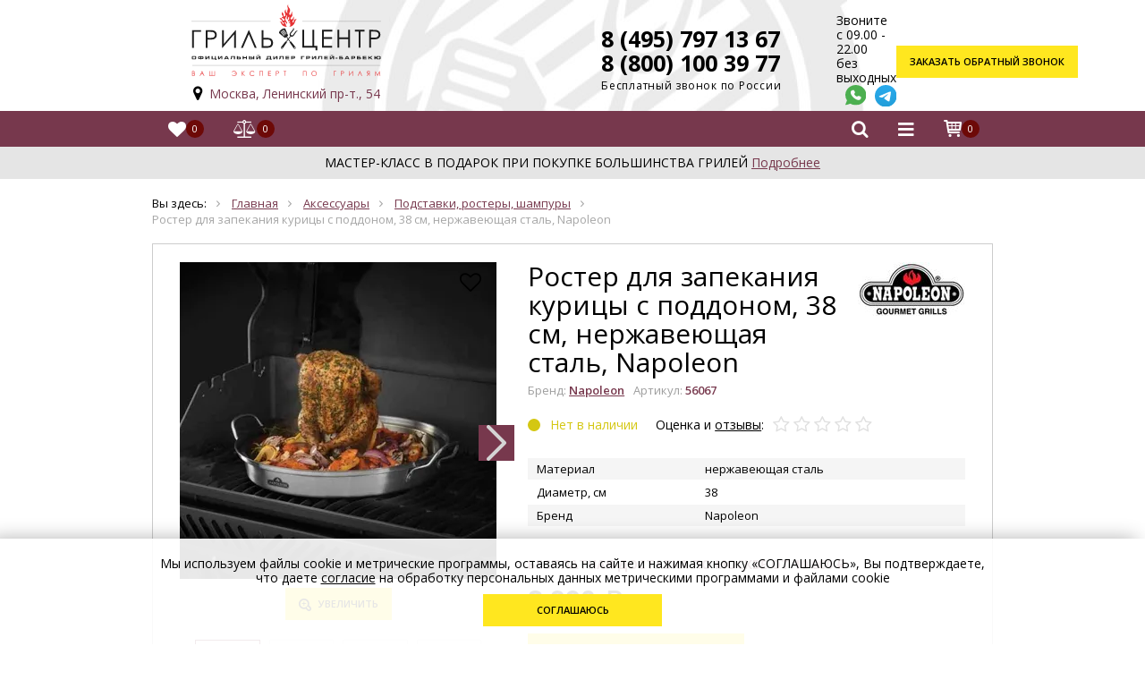

--- FILE ---
content_type: text/html; charset=utf-8
request_url: https://grill-center.ru/product/roster-dlya-zapekaniya-kuritsy-s-poddonom-38-sm-nerzhaveyuschaya-stal-napoleon
body_size: 28324
content:
<!DOCTYPE html>
<html lang="ru">
<head><link media='print' onload='this.media="all"' rel='stylesheet' type='text/css' href='/served_assets/public/jquery.modal-0c2631717f4ce8fa97b5d04757d294c2bf695df1d558678306d782f4bf7b4773.css'><meta data-config="{&quot;product_id&quot;:335777038}" name="page-config" content="" /><meta data-config="{&quot;money_with_currency_format&quot;:{&quot;delimiter&quot;:&quot; &quot;,&quot;separator&quot;:&quot;.&quot;,&quot;format&quot;:&quot;%n\u0026nbsp;%u&quot;,&quot;unit&quot;:&quot;руб.&quot;,&quot;show_price_without_cents&quot;:0},&quot;currency_code&quot;:&quot;RUR&quot;,&quot;currency_iso_code&quot;:&quot;RUB&quot;,&quot;default_currency&quot;:{&quot;title&quot;:&quot;Российский рубль&quot;,&quot;code&quot;:&quot;RUR&quot;,&quot;rate&quot;:1.0,&quot;format_string&quot;:&quot;%n\u0026nbsp;%u&quot;,&quot;unit&quot;:&quot;руб.&quot;,&quot;price_separator&quot;:&quot;&quot;,&quot;is_default&quot;:true,&quot;price_delimiter&quot;:&quot;&quot;,&quot;show_price_with_delimiter&quot;:true,&quot;show_price_without_cents&quot;:false},&quot;facebook&quot;:{&quot;pixelActive&quot;:true,&quot;currency_code&quot;:&quot;RUB&quot;,&quot;use_variants&quot;:false},&quot;vk&quot;:{&quot;pixel_active&quot;:null,&quot;price_list_id&quot;:null},&quot;new_ya_metrika&quot;:false,&quot;ecommerce_data_container&quot;:&quot;dataLayer&quot;,&quot;common_js_version&quot;:null,&quot;vue_ui_version&quot;:null,&quot;feedback_captcha_enabled&quot;:&quot;1&quot;,&quot;account_id&quot;:183128,&quot;hide_items_out_of_stock&quot;:false,&quot;forbid_order_over_existing&quot;:false,&quot;minimum_items_price&quot;:null,&quot;enable_comparison&quot;:true,&quot;locale&quot;:&quot;ru&quot;,&quot;client_group&quot;:null,&quot;consent_to_personal_data&quot;:{&quot;active&quot;:true,&quot;obligatory&quot;:true,&quot;description&quot;:&quot;\u003cp\u003eНажимая \&quot;Подтвердить заказ\&quot; я подтверждаю, что ознакомился с условиями \u003ca href=\&quot;/page/soglasie-na-obrabotku-personalnyh-dannyh-sobiraemyh-pri-registratsii-v-lichnom-kabinete\&quot;\u003eОферты\u003c/a\u003e\u003c/p\u003e&quot;},&quot;recaptcha_key&quot;:&quot;6LfXhUEmAAAAAOGNQm5_a2Ach-HWlFKD3Sq7vfFj&quot;,&quot;recaptcha_key_v3&quot;:&quot;6LcZi0EmAAAAAPNov8uGBKSHCvBArp9oO15qAhXa&quot;,&quot;yandex_captcha_key&quot;:&quot;ysc1_ec1ApqrRlTZTXotpTnO8PmXe2ISPHxsd9MO3y0rye822b9d2&quot;,&quot;checkout_float_order_content_block&quot;:true,&quot;available_products_characteristics_ids&quot;:null,&quot;sber_id_app_id&quot;:&quot;5b5a3c11-72e5-4871-8649-4cdbab3ba9a4&quot;,&quot;theme_generation&quot;:2,&quot;quick_checkout_captcha_enabled&quot;:false,&quot;max_order_lines_count&quot;:500,&quot;sber_bnpl_min_amount&quot;:1000,&quot;sber_bnpl_max_amount&quot;:150000,&quot;counter_settings&quot;:{&quot;data_layer_name&quot;:&quot;dataLayer&quot;,&quot;new_counters_setup&quot;:true,&quot;add_to_cart_event&quot;:true,&quot;remove_from_cart_event&quot;:true,&quot;add_to_wishlist_event&quot;:true,&quot;purchase_event&quot;:true},&quot;site_setting&quot;:{&quot;show_cart_button&quot;:true,&quot;show_service_button&quot;:false,&quot;show_marketplace_button&quot;:false,&quot;show_quick_checkout_button&quot;:true},&quot;warehouses&quot;:[],&quot;captcha_type&quot;:&quot;google&quot;,&quot;human_readable_urls&quot;:false}" name="shop-config" content="" /><meta name='js-evnvironment' content='production' /><meta name='default-locale' content='ru' /><meta name='insales-redefined-api-methods' content="[]" />
<!--InsalesCounter -->
<script type="text/javascript">
(function() {
  if (typeof window.__insalesCounterId !== 'undefined') {
    return;
  }

  try {
    Object.defineProperty(window, '__insalesCounterId', {
      value: 183128,
      writable: true,
      configurable: true
    });
  } catch (e) {
    console.error('InsalesCounter: Failed to define property, using fallback:', e);
    window.__insalesCounterId = 183128;
  }

  if (typeof window.__insalesCounterId === 'undefined') {
    console.error('InsalesCounter: Failed to set counter ID');
    return;
  }

  let script = document.createElement('script');
  script.async = true;
  script.src = '/javascripts/insales_counter.js?7';
  let firstScript = document.getElementsByTagName('script')[0];
  firstScript.parentNode.insertBefore(script, firstScript);
})();
</script>
<!-- /InsalesCounter -->
<!-- Matomo Tag Manager -->
<script>
  var _mtm = window._mtm = window._mtm || [];
  _mtm.push({'mtm.startTime': (new Date().getTime()), 'event': 'mtm.Start'});
  (function() {
    var d=document, g=d.createElement('script'), s=d.getElementsByTagName('script')[0];
    g.async=true; g.src='https://matomo.informbox.ru/js/container_BGWrfKc6.js'; s.parentNode.insertBefore(g,s);
  })();
</script>
<!-- End Matomo Tag Manager -->

<meta charset="utf-8">
<meta http-equiv="X-UA-Compatible" content="IE=edge">
<meta name="viewport" content="width=device-width,initial-scale=1,shrink-to-fit=no">
<title>
Купить Ростер для запекания курицы с поддоном, 38 см, нержавеющая сталь, Napoleon в интернет-магазине Гриль Центр – цена на Ростер для запекания курицы с поддоном, 38 см, нержавеющая сталь, Napoleon</title>

<link rel="canonical" href="https://grill-center.ru/product/roster-dlya-zapekaniya-kuritsy-s-poddonom-38-sm-nerzhaveyuschaya-stal-napoleon">
<link rel="shortcut icon" type="image/x-icon" href="https://static.insales-cdn.com/assets/1/7665/6372849/1768566385/favicon.ico">

<link rel="preconnect" href="https://static.insales-cdn.com/">
<link rel="preconnect" href="https://forma.tinkoff.ru">
<link rel="preconnect" href="https://fonts.googleapis.com">
<link rel="preconnect" href="https://fonts.gstatic.com">
<link rel="preconnect" href="https://matomo.informbox.ru">
<link rel="preconnect" href="https://mc.yandex.ru">

<!-- <link rel="preconnect" href="https://api.searchbooster.net" crossorigin />
<link rel="preconnect" href="https://cdn2.searchbooster.net" crossorigin />
<link rel="preconnect" href="https://api4.searchbooster.io" crossorigin />
<link rel="preconnect" href="https://cdn.searchbooster.io" crossorigin /> -->

<link href="https://static.insales-cdn.com/assets/1/7665/6372849/1768566385/theme.css" rel="preload" as="style">
<link href="https://static.insales-cdn.com/assets/1/7665/6372849/1768566385/custom.css" rel="preload" as="style">

<link rel="preload" href="https://fonts.gstatic.com/s/opensans/v43/memvYaGs126MiZpBA-UvWbX2vVnXBbObj2OVTS-mu0SC55I.woff2" as="font" type="font/woff2" crossorigin="anonymous"/>
<link rel="preload" href="https://fonts.gstatic.com/s/opensans/v43/memvYaGs126MiZpBA-UvWbX2vVnXBbObj2OVTSumu0SC55K5gw.woff2" as="font" type="font/woff2" crossorigin="anonymous"/>
<link rel="preload" href="https://fonts.gstatic.com/s/opensans/v43/memvYaGs126MiZpBA-UvWbX2vVnXBbObj2OVTSGmu0SC55K5gw.woff2" as="font" type="font/woff2" crossorigin="anonymous"/>
<link rel="preload" href="https://static.insales-cdn.com/assets/1/7665/6372849/1749897691/icons.woff2?31152166" as="font" type="font/woff2" crossorigin="anonymous"/>

<link 
  rel="preload" 
  href="https://fonts.googleapis.com/css2?family=Open+Sans:wght@400;600;700&display=swap" 
  as="style"
>



<meta name="description" content="Предлагаем купить Ростер для запекания курицы с поддоном, 38 см, нержавеющая сталь, Napoleon по низкой цене в интернет-магазине Гриль Центр. Доставка Ростер для запекания курицы с поддоном, 38 см, нержавеющая сталь, Napoleon по Москве и в регионы в кратчайшие сроки.">
<meta name="yandex-verification" content="438baffddbef661d" />
<meta name="yandex-verification" content="237f5fad4922eb14" />
<meta name="google-site-verification" content="RZfiyxSO93QuO0urjH7z43y7FC4o8-soy8mrVD1CHCI" />

<link href="https://fonts.googleapis.com/css2?family=Open+Sans:wght@400;600;700&display=swap" rel="stylesheet">
<link href="https://static.insales-cdn.com/assets/1/7665/6372849/1768566385/theme.css" rel="stylesheet">
<link href="https://static.insales-cdn.com/assets/1/7665/6372849/1768566385/custom.css" rel="stylesheet">


<meta name='product-id' content='335777038' />
</head>
  
<body class="page-product">

  <div class="layout">  
     
<div class="header">
 
  <div class="r1">
    <div class="flex-row container">
      <ul>
         <li><a href="/collection/aktsii" class="action">Акции</a></li> <li><a href="/collection/brands">Бренды</a></li> <li><a href="/page/o-kompanii">О компании</a></li> <li><a href="/page/oplata">Оплата</a></li> <li><a href="/page/dostavka">Доставка</a></li> <li><a href="/page/garantiya-i-servis">Гарантия и сервис</a></li> <li><a href="/page/portfolio" class="action">Портфолио</a></li> <li><a href="/page/feedback">Контакты</a></li> <li><a href="/blogs/blog">Статьи</a></li> <li><a href="/page/master-klass">Мастер-класс</a></li> <li><a href="/blogs/retsepty">Рецепты</a></li>
      </ul>
      <div class="user-links">
        <div class="item"><a href="/page/wishlist" class="link i-fav-added" title="Отложенные товары"><span class="count js-wishlist-count" data-favorites-counter>0</span></a></div>
        <div class="item"><a href="/compares" class="link i-compare" title="Список сравнения"><span class="count js-compare-count">0</span></a></div>
        <div class="item"><a href="/cart_items" class="link i-basket js-basket" title="Корзина"><span class="count js-cart-totalAmount">0</span></a>
            <div class="dd js-cart-dd"><div class="c"></div></div>
        </div>
      </div>
    </div>
  </div>

  <div class="container r2">
    <div class="row">
    <div class="col-12 col-sm-12 col-md-auto logo-col"> 
      <a href="/" class="logo">
        <img
          src="https://static.insales-cdn.com/assets/1/7665/6372849/1768566385/logo.svg"
          fetchpriority="high"
          alt="Гриль-Центр"
          title="Гриль-Центр"
          width="300px"
          height="113px"
          >
      </a>
      <div class="location"><a target="_blank" href="https://yandex.ru/maps/213/moscow/?lang=ru&amp;ll=37.560368%2C55.697910&amp;mode=search&amp;sll=5.838421%2C52.848781&amp;sspn=17.182617%2C5.921595&amp;text=Москва%2C%20Ленинский%20пр-т.%2C%2054&amp;z=17" class="i-location"><a target="_blank" href="https://yandex.ru/maps/213/moscow/?lang=ru&amp;ll=37.560368%2C55.697910&amp;mode=search&amp;sll=5.838421%2C52.848781&amp;sspn=17.182617%2C5.921595&amp;text=Москва%2C%20Ленинский%20пр-т.%2C%2054&amp;z=17">Москва, Ленинский пр-т., 54</a> <br></a></div>
    </div>
    <div class="col search-col"> 
      <div class="form"> 
        <form action="/search" method="get">
          
          <input type="text" name="q" placeholder="Поиск по каталогу" autocomplete="off">
          <button type="submit" class="btn ns i-search"></button>
          <button type="button" class="js-search-header-close header__search-btn hidden-pc hidden-mobile">
            <svg aria-hidden="true" focusable="false" role="presentation" class="icon icon-close" viewBox="0 0 64 64"><path d="M19 17.61l27.12 27.13m0-27.12L19 44.74"></path></svg>
          </button>
        </form> 
      </div>
    </div>
     
    <div class="col-12 col-sm-12 col-md col-xl-auto contacts-col">
      <div class="phone"><div><a href="tel:+74957971367" style="text-decoration: none;color: black;">8 (495) 797 13 67</a></div>
        <div><a href="tel:+78001003977" style="text-decoration: none;color: black;">8 (800) 100 39 77</a> <span>Бесплатный звонок по России</span></div>
      <div class="location"><a target="_blank" href="https://yandex.ru/maps/213/moscow/?lang=ru&amp;ll=37.560368%2C55.697910&amp;mode=search&amp;sll=5.838421%2C52.848781&amp;sspn=17.182617%2C5.921595&amp;text=Москва%2C%20Ленинский%20пр-т.%2C%2054&amp;z=17" class="i-location"><a target="_blank" href="https://yandex.ru/maps/213/moscow/?lang=ru&amp;ll=37.560368%2C55.697910&amp;mode=search&amp;sll=5.838421%2C52.848781&amp;sspn=17.182617%2C5.921595&amp;text=Москва%2C%20Ленинский%20пр-т.%2C%2054&amp;z=17">Москва, Ленинский пр-т., 54</a> <br></a></div>
      </div>
        <div class="links-wrap">
        <div class="txt">Звоните <br> с 09.00 - 22.00 <br>без выходных</div>
        <div class="links">
          <a href="https://wa.me/79037971367" title="Whatsapp" target="_blank" class="whatsapp">
          <img loading="lazy" src="https://static.insales-cdn.com/files/1/1937/32737169/original/whatsapp.svg" alt="whatsapp" /></a>
          <a href="https://t.me/+79037971367" target="_blank" class="telegram" title="telegram">
          <img loading="lazy" src="https://static.insales-cdn.com/files/1/8111/32399279/original/telegram.svg" alt="telegram" /></a> 
          
        </div>
        <div class="offer-dd">
         <div class="offer-checkbox">
           <div class="close">&times;</div>
            <input type="checkbox" value="0" id="checkbox-links-offer" class="input-check">
            <label for="checkbox-links-offer">Согласие на обработку персональных данных</label>
            <div class="caption">Настоящим подтверждаю, что я ознакомлен и согласен с условиями <a href="/page/publichnaya-oferta" target="blank">оферты</a> и <a href="/page/politika-konfidencialnosti" target="blank">политики конфиденциальности</a></div>
          </div>
        </div>
      </div>
      <div class="call-block">
        <a href="javascript:;" data-popup="cb" class="btn" title="Заказать обратный звонок">Заказать<br /> обратный звонок</a>
      </div>
    </div>
    </div>
  </div>
 <div id="header-nav-mobile" class="r4"> 
   <div class="container user-links">
     <div class="nav-mobile__left-col">
        <div class="item"><a href="/page/wishlist" class="link i-fav-added" title="Избранные товары"><span class="count js-wishlist-count is-full" data-favorites-counter>0</span></a></div>
        <div class="item"><a href="/compares" class="link i-compare" title="Список сравнения"><span class="count js-compare-count">0</span></a></div>
     </div>
     <div class="nav-mobile__right-col">
      <div class="item"><a href="#" class="link i-search js-search-toggle"></a></div>
      <div class="item"><a href="#" class="link i-bars js-menu-toggle" title="Каталог"></a></div>
      <div class="item"><a href="/cart_items" class="link i-basket js-basket" title="Корзина"><span class="count js-cart-totalAmount">0</span></a></div>
    </div>
   </div>
   
  
  </div>
  <div id="header-nav-row" class="row r3">
    <div class="container">
      <div id="close-menu-btn"><svg xmlns="http://www.w3.org/2000/svg" viewBox="0.000001430511474609375 0.1359996795654297 329.2702331542969 329.2620544433594"><g><path d="M194.8 164.77 323.013 36.555c8.343-8.34 8.343-21.825 0-30.164-8.34-8.34-21.825-8.34-30.164 0L164.633 134.605 36.422 6.391c-8.344-8.34-21.824-8.34-30.164 0-8.344 8.34-8.344 21.824 0 30.164l128.21 128.215L6.259 292.984c-8.344 8.34-8.344 21.825 0 30.164a21.266 21.266 0 0 0 15.082 6.25c5.46 0 10.922-2.09 15.082-6.25l128.21-128.214 128.216 128.214a21.273 21.273 0 0 0 15.082 6.25c5.46 0 10.922-2.09 15.082-6.25 8.343-8.34 8.343-21.824 0-30.164zm0 0" fill="#ffffff" opacity="1" data-original="#000000" class=""></path></g></svg></div>
      <div class="mobile-menu-title">Навигация</div>
      <ul class="nav">
         <li><a href="/collection/rekommenduem">Рекомендуем</a> 
        </li>
         <li class="hs"><a href="/collection/keramicheskie-grili-2">Керамические грили</a> 
        <div class="toggle js-submenu-toggle"></div>
        <div class="sub">
          <div class="c">
          <div class="col">
            <div class="t">Выбрать по категории:</div>
        <ul class="c2">
          
          
          <li><a href="/collection/na-odnogo">Керамический гриль на одного</a></li>
          
          
          
          <li><a href="/collection/na-dvoih">Керамический гриль на двоих</a></li>
          
          
          
          <li><a href="/collection/na-troih">Керамический гриль на троих</a></li>
          
          
          
          <li><a href="/collection/na-4-6-chelovek">На 4-6 человек</a></li>
          
          
          
          <li><a href="/collection/na-8-10-chelovek">На 8-10 человек</a></li>
          
          
          
          <li><a href="/collection/dlya-podarka">Для подарка</a></li>
          
          
          
          <li><a href="/collection/vstraivaemye">Встраиваемые</a></li>
          
          
          
          <li><a href="/collection/na-mobilnoy-podstavke">На мобильной подставке</a></li>
          
          
          
          <li><a href="/collection/na-stole">На столе</a></li>
          
          
          
          
          
          
          
          
          
          
        </ul>
          </div>
           <div class="col brands-col">
              <div class="t">Выбрать по бренду:</div> 
              <ul>
              	<li><span data-link="/collection/keramicheskie-grili-2?characteristics[]=9257772">Big Green Egg</span></li><li><span data-link="/collection/keramicheskie-grili-2?characteristics[]=153880665">Diamond Egg</span></li><li><span data-link="/collection/keramicheskie-grili-2?characteristics[]=197042593">DinoEgg</span></li><li><span data-link="/collection/keramicheskie-grili-2?characteristics[]=16784536">Kamado Joe</span></li><li><span data-link="/collection/keramicheskie-grili-2?characteristics[]=14744699">Monolith</span></li><li><span data-link="/collection/keramicheskie-grili-2?characteristics[]=9454444">Primo</span></li>
              </ul>
          </div>
          </div>
        </div>
        
        </li>
         <li class="hs"><a href="/collection/ugolnye-grili">Угольные грили</a> 
        <div class="toggle js-submenu-toggle"></div>
        <div class="sub">
          <div class="c">
          <div class="col">
            <div class="t">Выбрать по категории:</div>
        <ul>
          
          
          <li><a href="/collection/pryamougolnye-i-barrelnye">Прямоугольные и баррельные</a></li>
          
          
          
          <li><a href="/collection/sfericheskie">Сферические грили</a></li>
          
          
          
          
        </ul>
          </div>
           <div class="col brands-col">
              <div class="t">Выбрать по бренду:</div> 
              <ul>
              	<li><span data-link="/collection/ugolnye-grili?characteristics[]=14743480">Broil King</span></li><li><span data-link="/collection/ugolnye-grili?characteristics[]=128419450">Bull</span></li><li><span data-link="/collection/ugolnye-grili?characteristics[]=119749762">Char-Broil</span></li><li><span data-link="/collection/ugolnye-grili?characteristics[]=16784536">Kamado Joe</span></li><li><span data-link="/collection/ugolnye-grili?characteristics[]=9554140">Napoleon</span></li><li><span data-link="/collection/ugolnye-grili?characteristics[]=32518067">Ofyr</span></li><li><span data-link="/collection/ugolnye-grili?characteristics[]=119728783">Oklahoma Joe's</span></li><li><span data-link="/collection/ugolnye-grili?characteristics[]=14781142">Weber</span></li>
              </ul>
          </div>
          </div>
        </div>
        
        </li>
         <li class="hs"><a href="/collection/gazgrill">Газовые грили</a> 
        <div class="toggle js-submenu-toggle"></div>
        <div class="sub">
          <div class="c">
          <div class="col">
            <div class="t">Выбрать по категории:</div>
        <ul class="c2">
          
          
          <li><a href="/collection/na-troih-2">На троих</a></li>
          
          
          
          <li><a href="/collection/na-4-6-chelovek-2">Газовые грили на 4-6 человек</a></li>
          
          
          
          <li><a href="/collection/na-8-10-chelovek-2">Газовые грили на 8-10 человек</a></li>
          
          
          
          <li><a href="/collection/dlya-magistralnogo-gaza">Для магистрального газа</a></li>
          
          
          
          <li><a href="/collection/optimalnoe-reshenie">Оптимальное решение</a></li>
          
          
          
          <li><a href="/collection/nachalnogo-urovnya">Начального уровня</a></li>
          
          
          
          <li><a href="/collection/premium">Премиум</a></li>
          
          
          
          <li><a href="/collection/dlya-podarka-2">Для подарка</a></li>
          
          
          
          <li><a href="/collection/portativnye">Портативные</a></li>
          
          
          
          <li><a href="/collection/vstraivaemye-2">Встраиваемые</a></li>
          
          
          
          <li><a href="/collection/gorelki-dlya-kazanavoka">Горелки для казана/вока</a></li>
          
          
          
          <li><a href="/collection/gazovye-zharochnye-plity">Газовые жарочные плиты</a></li>
          
          
          
          <li><a href="/collection/gazovye-pechi-dlya-pitstsy">Газовые печи для пиццы</a></li>
          
          
        </ul>
          </div>
           <div class="col brands-col">
              <div class="t">Выбрать по бренду:</div> 
              <ul>
              	<li><span data-link="/collection/gazgrill?characteristics[]=197038130">Brennex</span></li><li><span data-link="/collection/gazgrill?characteristics[]=14743480">Broil King</span></li><li><span data-link="/collection/gazgrill?characteristics[]=204250128">Broilmaster</span></li><li><span data-link="/collection/gazgrill?characteristics[]=128419450">Bull</span></li><li><span data-link="/collection/gazgrill?characteristics[]=119749762">Char-Broil</span></li><li><span data-link="/collection/gazgrill?characteristics[]=9554140">Napoleon</span></li><li><span data-link="/collection/gazgrill?characteristics[]=46035279">O-Grill</span></li><li><span data-link="/collection/gazgrill?characteristics[]=253861444">Primeliner</span></li><li><span data-link="/collection/gazgrill?characteristics[]=14781142">Weber</span></li>
              </ul>
          </div>
          </div>
        </div>
        
        </li>
         <li class="hs"><a href="/collection/drovyanye-grili-i-pechi-dlya-pitstsy">Дровяные грили и печи для пиццы</a> 
        <div class="toggle js-submenu-toggle"></div>
        <div class="sub">
          <div class="c">
          <div class="col">
            <div class="t">Выбрать по категории:</div>
        <ul>
          
          
          <li><a href="/collection/pechi-dlya-pitstsy">Печи для пиццы</a></li>
          
          
          
          <li><a href="/collection/drovyanye-grili-2">Дровяные грили</a></li>
          
          
        </ul>
          </div>
           <div class="col brands-col">
              <div class="t">Выбрать по бренду:</div> 
              <ul>
              	<li><span data-link="/collection/drovyanye-grili-i-pechi-dlya-pitstsy?characteristics[]=18448537">Alfa Pizza</span></li><li><span data-link="/collection/drovyanye-grili-i-pechi-dlya-pitstsy?characteristics[]=125548277">Clementi</span></li><li><span data-link="/collection/drovyanye-grili-i-pechi-dlya-pitstsy?characteristics[]=156736452">DIO</span></li><li><span data-link="/collection/drovyanye-grili-i-pechi-dlya-pitstsy?characteristics[]=20384595">Goti</span></li><li><span data-link="/collection/drovyanye-grili-i-pechi-dlya-pitstsy?characteristics[]=32518067">Ofyr</span></li><li><span data-link="/collection/drovyanye-grili-i-pechi-dlya-pitstsy?characteristics[]=119728783">Oklahoma Joe's</span></li><li><span data-link="/collection/drovyanye-grili-i-pechi-dlya-pitstsy?characteristics[]=113073100">Ooni</span></li><li><span data-link="/collection/drovyanye-grili-i-pechi-dlya-pitstsy?characteristics[]=42448986">Valoriani</span></li>
              </ul>
          </div>
          </div>
        </div>
        
        </li>
         <li class="hs"><a href="/collection/priusadebnye-kuhni">Приусадебные кухни</a> 
        <div class="toggle js-submenu-toggle"></div>
        <div class="sub">
          <div class="c">
          <div class="col">
            <div class="t">Выбрать по категории:</div>
        <ul class="c2">
          
          
          <li><a href="/collection/kuhni">Кухни</a></li>
          
          
          
          <li><a href="/collection/vstraivaemye-grili">Встраиваемые грили</a></li>
          
          
          
          <li><a href="/collection/vstraivaemye-gazovye-gorelki">Встраиваемые газовые горелки</a></li>
          
          
          
          <li><a href="/collection/dlya-magistralnogo-gaza-2">Для магистрального газа</a></li>
          
          
          
          <li><a href="/collection/gorelki-dlya-kazanavoka-2">Горелки для казана/вока</a></li>
          
          
          
          <li><a href="/collection/tumby">Тумбы</a></li>
          
          
          
          <li><a href="/collection/vstraivaemye-tumby-dvertsy-ramki">Встраиваемые тумбы, дверцы, рамки</a></li>
          
          
          
          <li><a href="/collection/navesnye-shkafy-i-polki">Навесные шкафы и полки</a></li>
          
          
          
          <li><a href="/collection/vytyazhki">Вытяжки</a></li>
          
          
          
          <li><a href="/collection/moduli">Модули</a></li>
          
          
          
          <li><a href="/collection/moyki-smesiteli">Мойки, смесители</a></li>
          
          
          
          <li><a href="/collection/bloki-dlya-stoleshnitsy">Блоки для столешницы</a></li>
          
          
          
          <li><a href="/collection/launzh-mebel">Лаунж мебель</a></li>
          
          
          
          <li><a href="/collection/stoly-kaminy">Столы-камины</a></li>
          
          
          
          <li><a href="/collection/ulichnye-elektricheskie-obogrevateli">Уличные электрические обогреватели</a></li>
          
          
          
          <li><a href="/collection/ulichnye-gazovye-obogrevateli">Уличные газовые обогреватели</a></li>
          
          
          
          <li><a href="/collection/chashi-dlya-kostra">Чаши для костра</a></li>
          
          
          
          
          
          
          
          
          
          
        </ul>
          </div>
           <div class="col brands-col">
              <div class="t">Выбрать по бренду:</div> 
              <ul class="c2">
              	<li><span data-link="/collection/priusadebnye-kuhni?characteristics[]=94883027">Ballu</span></li><li><span data-link="/collection/priusadebnye-kuhni?characteristics[]=9257772">Big Green Egg</span></li><li><span data-link="/collection/priusadebnye-kuhni?characteristics[]=192970191">Brafab</span></li><li><span data-link="/collection/priusadebnye-kuhni?characteristics[]=197038130">Brennex</span></li><li><span data-link="/collection/priusadebnye-kuhni?characteristics[]=14743480">Broil King</span></li><li><span data-link="/collection/priusadebnye-kuhni?characteristics[]=204250128">Broilmaster</span></li><li><span data-link="/collection/priusadebnye-kuhni?characteristics[]=128419450">Bull</span></li><li><span data-link="/collection/priusadebnye-kuhni?characteristics[]=125096795">Clifton</span></li><li><span data-link="/collection/priusadebnye-kuhni?characteristics[]=153880665">Diamond Egg</span></li><li><span data-link="/collection/priusadebnye-kuhni?characteristics[]=80697617">Hügett</span></li><li><span data-link="/collection/priusadebnye-kuhni?characteristics[]=16784536">Kamado Joe</span></li><li><span data-link="/collection/priusadebnye-kuhni?characteristics[]=264389901">Kaminex</span></li><li><span data-link="/collection/priusadebnye-kuhni?characteristics[]=274938886">Kantera</span></li><li><span data-link="/collection/priusadebnye-kuhni?characteristics[]=266802473">Karma</span></li><li><span data-link="/collection/priusadebnye-kuhni?characteristics[]=274781057">KuhniGrill</span></li><li><span data-link="/collection/priusadebnye-kuhni?characteristics[]=129365898">La Hacienda</span></li><li><span data-link="/collection/priusadebnye-kuhni?characteristics[]=14744699">Monolith</span></li><li><span data-link="/collection/priusadebnye-kuhni?characteristics[]=9554140">Napoleon</span></li><li><span data-link="/collection/priusadebnye-kuhni?characteristics[]=267329261">Ontario</span></li><li><span data-link="/collection/priusadebnye-kuhni?characteristics[]=191739486">Pitt</span></li><li><span data-link="/collection/priusadebnye-kuhni?characteristics[]=9454444">Primo</span></li><li><span data-link="/collection/priusadebnye-kuhni?characteristics[]=45931679">Reginox</span></li><li><span data-link="/collection/priusadebnye-kuhni?characteristics[]=127021423">SIABS</span></li><li><span data-link="/collection/priusadebnye-kuhni?characteristics[]=14781142">Weber</span></li><li><span data-link="/collection/priusadebnye-kuhni?characteristics[]=274964333">Webert</span></li><li><span data-link="/collection/priusadebnye-kuhni?characteristics[]=277938143">Zorg</span></li>
              </ul>
          </div>
          </div>
        </div>
        
        </li>
         <li><a href="/collection/idei-dlya-podarka">Идеи для подарка</a> 
        </li>
         <li class="hs"><a href="/collection/portativnye-grili">Портативные грили</a> 
        <div class="toggle js-submenu-toggle"></div>
        <div class="sub">
          <div class="c">
          <div class="col">
            <div class="t">Выбрать по категории:</div>
        <ul>
          
          
          <li><a href="/collection/ugolnye-portativnye-grili">Угольные портативные грили</a></li>
          
          
          
          <li><a href="/collection/gazovye-portativnye-grili">Газовые портативные грили</a></li>
          
          
          
          <li><a href="/collection/elektricheskie-portativnye-grili">Электрические портативные грили</a></li>
          
          
        </ul>
          </div>
           <div class="col brands-col">
              <div class="t">Выбрать по бренду:</div> 
              <ul class="c2">
              	<li><span data-link="/collection/portativnye-grili?characteristics[]=9257772">Big Green Egg</span></li><li><span data-link="/collection/portativnye-grili?characteristics[]=14743480">Broil King</span></li><li><span data-link="/collection/portativnye-grili?characteristics[]=119749762">Char-Broil</span></li><li><span data-link="/collection/portativnye-grili?characteristics[]=153880665">Diamond Egg</span></li><li><span data-link="/collection/portativnye-grili?characteristics[]=16784536">Kamado Joe</span></li><li><span data-link="/collection/portativnye-grili?characteristics[]=49837540">Lodge</span></li><li><span data-link="/collection/portativnye-grili?characteristics[]=9554140">Napoleon</span></li><li><span data-link="/collection/portativnye-grili?characteristics[]=46035279">O-Grill</span></li><li><span data-link="/collection/portativnye-grili?characteristics[]=119728783">Oklahoma Joe's</span></li><li><span data-link="/collection/portativnye-grili?characteristics[]=9454444">Primo</span></li><li><span data-link="/collection/portativnye-grili?characteristics[]=14781142">Weber</span></li>
              </ul>
          </div>
          </div>
        </div>
        
        </li>
         <li class="hs"><a href="/collection/smokery-grili-koptilni">Коптильни</a> 
        <div class="toggle js-submenu-toggle"></div>
        <div class="sub">
          <div class="c">
          <div class="col">
            <div class="t">Выбрать по категории:</div>
        <ul>
          
          
          <li><a href="/collection/pelletnye-grili-koptilni">Пеллетные грили-коптильни</a></li>
          
          
          
          <li><a href="/collection/ugolnye-koptilni">Угольные коптильни</a></li>
          
          
          
          <li><a href="/collection/gazovye-koptilni">Газовые коптильни</a></li>
          
          
        </ul>
          </div>
           <div class="col brands-col">
              <div class="t">Выбрать по бренду:</div> 
              <ul>
              	<li><span data-link="/collection/smokery-grili-koptilni?characteristics[]=14743480">Broil King</span></li><li><span data-link="/collection/smokery-grili-koptilni?characteristics[]=214937917">Eger</span></li><li><span data-link="/collection/smokery-grili-koptilni?characteristics[]=9554140">Napoleon</span></li><li><span data-link="/collection/smokery-grili-koptilni?characteristics[]=119728783">Oklahoma Joe's</span></li><li><span data-link="/collection/smokery-grili-koptilni?characteristics[]=16089752">Smoker Schmid</span></li><li><span data-link="/collection/smokery-grili-koptilni?characteristics[]=14781142">Weber</span></li>
              </ul>
          </div>
          </div>
        </div>
        
        </li>
         <li class="hs"><a href="/collection/elektricheskie-grili">Электрогрили</a> 
        <div class="toggle js-submenu-toggle"></div>
        <div class="sub">
          <div class="c">
          <div class="col">
            <div class="t">Выбрать по категории:</div>
        <ul>
          
          
          
        </ul>
          </div>
           <div class="col brands-col">
              <div class="t">Выбрать по бренду:</div> 
              <ul>
              	<li><span data-link="/collection/elektricheskie-grili?characteristics[]=119749762">Char-Broil</span></li><li><span data-link="/collection/elektricheskie-grili?characteristics[]=9554140">Napoleon</span></li><li><span data-link="/collection/elektricheskie-grili?characteristics[]=14781142">Weber</span></li>
              </ul>
          </div>
          </div>
        </div>
        
        </li>
         <li class="hs"><a href="/collection/aksessuary-dlya-grilya">Аксессуары</a> 
        <div class="toggle js-submenu-toggle"></div>
        <div class="sub">
          <div class="c">
          <div class="col">
            <div class="t">Выбрать по категории:</div>
        <ul class="c2">
          
          
          <li><a href="/collection/ugol-drova-rozzhig">Уголь, дрова, розжиг</a></li>
          
          
          
          <li><a href="/collection/ballony-dlya-gaza-reduktory">Баллоны для газа, редукторы</a></li>
          
          
          
          <li><a href="/collection/schiptsy-lopatki-kisti-nabory">Щипцы, лопатки, кисти, наборы</a></li>
          
          
          
          <li><a href="/collection/schyotki-ochistka">Щётки, очистка</a></li>
          
          
          
          <li><a href="/collection/perchatki-fartuki">Перчатки, фартуки</a></li>
          
          
          
          <li><a href="/collection/dlya-kopcheniya">Для копчения</a></li>
          
          
          
          <li><a href="/collection/dlya-myasa">Для мяса</a></li>
          
          
          
          <li><a href="/collection/dlya-shashlyka">Для шашлыка</a></li>
          
          
          
          <li><a href="/collection/dlya-ptitsy">Для птицы</a></li>
          
          
          
          <li><a href="/collection/dlya-ryby">Для рыбы</a></li>
          
          
          
          <li><a href="/collection/dlya-ovoschey">Для овощей</a></li>
          
          
          
          <li><a href="/collection/dlya-moreproduktov">Для морепродуктов</a></li>
          
          
          
          <li><a href="/collection/pitstsa-i-vypechka">Пицца и выпечка</a></li>
          
          
          
          <li><a href="/collection/podstavki-rostery-shampury">Подставки, ростеры, шампуры</a></li>
          
          
          
          <li><a href="/collection/vertely">Вертелы</a></li>
          
          
          
          <li><a href="/collection/chehly-kovriki">Чехлы, коврики</a></li>
          
          
          
          <li><a href="/collection/termometry">Термометры</a></li>
          
          
          
          <li><a href="/collection/gril-posuda-doski-nozhi">Гриль-посуда, доски, ножи</a></li>
          
          
          
          <li><a href="/collection/skovorody-dlya-grilya">Сковороды для гриля</a></li>
          
          
          
          <li><a href="/collection/reshyotki">Решётки</a></li>
          
          
          
          <li><a href="/collection/protivni">Противни</a></li>
          
          
          
          <li><a href="/collection/spetsii">Специи</a></li>
          
          
          
          <li><a href="/collection/fonariki">Фонарики</a></li>
          
          
          
          <li><a href="/collection/knigi-po-grillingu">Книги по гриллингу</a></li>
          
          
          
          <li><a href="/collection/stoly-telezhki-podstavki">Столы, тележки, подставки</a></li>
          
          
          
          <li><a href="/collection/zapchasti">Запчасти</a></li>
          
          
          
          
          
          
          
          
          
          
          
          
          
          
          
          
          
          
          
          
          
          
          
          
          
          
          
          
          
          
          
          
          
          
          
          
        </ul>
          </div>
           <div class="col brands-col">
              <div class="t">Выбрать по бренду:</div> 
              <ul class="c2">
              	<li><span data-link="/collection/aksessuary-dlya-grilya?characteristics[]=294208348">800 Degrees</span></li><li><span data-link="/collection/aksessuary-dlya-grilya?characteristics[]=18448537">Alfa Pizza</span></li><li><span data-link="/collection/aksessuary-dlya-grilya?characteristics[]=283898249">Arcos</span></li><li><span data-link="/collection/aksessuary-dlya-grilya?characteristics[]=94883027">Ballu</span></li><li><span data-link="/collection/aksessuary-dlya-grilya?characteristics[]=9257772">Big Green Egg</span></li><li><span data-link="/collection/aksessuary-dlya-grilya?characteristics[]=78628465">Binchotan</span></li><li><span data-link="/collection/aksessuary-dlya-grilya?characteristics[]=14743480">Broil King</span></li><li><span data-link="/collection/aksessuary-dlya-grilya?characteristics[]=204250128">Broilmaster</span></li><li><span data-link="/collection/aksessuary-dlya-grilya?characteristics[]=128419450">Bull</span></li><li><span data-link="/collection/aksessuary-dlya-grilya?characteristics[]=101036267">Cape Herb & Spice</span></li><li><span data-link="/collection/aksessuary-dlya-grilya?characteristics[]=165820832">Cavagna Group</span></li><li><span data-link="/collection/aksessuary-dlya-grilya?characteristics[]=119749762">Char-Broil</span></li><li><span data-link="/collection/aksessuary-dlya-grilya?characteristics[]=284115646">Chef'sChoice</span></li><li><span data-link="/collection/aksessuary-dlya-grilya?characteristics[]=125096795">Clifton</span></li><li><span data-link="/collection/aksessuary-dlya-grilya?characteristics[]=271597597">ComposeEat</span></li><li><span data-link="/collection/aksessuary-dlya-grilya?characteristics[]=113697633">Craftico</span></li><li><span data-link="/collection/aksessuary-dlya-grilya?characteristics[]=153880665">Diamond Egg</span></li><li><span data-link="/collection/aksessuary-dlya-grilya?characteristics[]=156736452">DIO</span></li><li><span data-link="/collection/aksessuary-dlya-grilya?characteristics[]=227838473">Dyrex</span></li><li><span data-link="/collection/aksessuary-dlya-grilya?characteristics[]=214937917">Eger</span></li><li><span data-link="/collection/aksessuary-dlya-grilya?characteristics[]=67757764">Fire Up</span></li><li><span data-link="/collection/aksessuary-dlya-grilya?characteristics[]=194830401">Fornetto</span></li><li><span data-link="/collection/aksessuary-dlya-grilya?characteristics[]=46217772">Gi Metal</span></li><li><span data-link="/collection/aksessuary-dlya-grilya?characteristics[]=682583809">GOK</span></li><li><span data-link="/collection/aksessuary-dlya-grilya?characteristics[]=617570401">Green Kamado</span></li><li><span data-link="/collection/aksessuary-dlya-grilya?characteristics[]=82169841">High-Que</span></li><li><span data-link="/collection/aksessuary-dlya-grilya?characteristics[]=125081826">HPC Research</span></li><li><span data-link="/collection/aksessuary-dlya-grilya?characteristics[]=147829861">InkBird</span></li><li><span data-link="/collection/aksessuary-dlya-grilya?characteristics[]=204005945">Kalimantan Black</span></li><li><span data-link="/collection/aksessuary-dlya-grilya?characteristics[]=14821553">Kamado</span></li><li><span data-link="/collection/aksessuary-dlya-grilya?characteristics[]=16784536">Kamado Joe</span></li><li><span data-link="/collection/aksessuary-dlya-grilya?characteristics[]=194725944">Ketter</span></li><li><span data-link="/collection/aksessuary-dlya-grilya?characteristics[]=161858384">Litesafe</span></li><li><span data-link="/collection/aksessuary-dlya-grilya?characteristics[]=49837540">Lodge</span></li><li><span data-link="/collection/aksessuary-dlya-grilya?characteristics[]=282729545">Looft</span></li><li><span data-link="/collection/aksessuary-dlya-grilya?characteristics[]=14744699">Monolith</span></li><li><span data-link="/collection/aksessuary-dlya-grilya?characteristics[]=9554140">Napoleon</span></li><li><span data-link="/collection/aksessuary-dlya-grilya?characteristics[]=32518067">Ofyr</span></li><li><span data-link="/collection/aksessuary-dlya-grilya?characteristics[]=46035279">O-Grill</span></li><li><span data-link="/collection/aksessuary-dlya-grilya?characteristics[]=119728783">Oklahoma Joe's</span></li><li><span data-link="/collection/aksessuary-dlya-grilya?characteristics[]=113073100">Ooni</span></li><li><span data-link="/collection/aksessuary-dlya-grilya?characteristics[]=253861444">Primeliner</span></li><li><span data-link="/collection/aksessuary-dlya-grilya?characteristics[]=9454444">Primo</span></li><li><span data-link="/collection/aksessuary-dlya-grilya?characteristics[]=86473521">Quebracho</span></li><li><span data-link="/collection/aksessuary-dlya-grilya?characteristics[]=73954212">Ragasco</span></li><li><span data-link="/collection/aksessuary-dlya-grilya?characteristics[]=45931679">Reginox</span></li><li><span data-link="/collection/aksessuary-dlya-grilya?characteristics[]=209119666">Serial Grillers</span></li><li><span data-link="/collection/aksessuary-dlya-grilya?characteristics[]=229077056">Smart Wireless</span></li><li><span data-link="/collection/aksessuary-dlya-grilya?characteristics[]=257887853">Supreme</span></li><li><span data-link="/collection/aksessuary-dlya-grilya?characteristics[]=192430451">Tarrington House</span></li><li><span data-link="/collection/aksessuary-dlya-grilya?characteristics[]=14781142">Weber</span></li>
              </ul>
          </div>
          </div>
        </div>
        
        </li>
        
      </ul>
      <ul class="nav additional-mobile-menu">
        
          
            <li>
              <a href="/collection/aktsii">Акции</a>
            </li>
          
        
          
        
          
        
          
            <li>
              <a href="/page/oplata">Оплата</a>
            </li>
          
        
          
            <li>
              <a href="/page/dostavka">Доставка</a>
            </li>
          
        
          
        
          
        
          
            <li>
              <a href="/page/feedback">Контакты</a>
            </li>
          
        
          
            <li>
              <a href="/blogs/blog">Статьи</a>
            </li>
          
        
          
            <li>
              <a href="/page/master-klass">Мастер-класс</a>
            </li>
          
        
          
        
      </ul>
      <div class="mobile-menu__contacts hidden-pc">
        
          <div class="mobile-menu__phone">
            <a href="tel:+78001003977">8 (800) 100 39 77</a>
            <span>Бесплатный звонок по России</span>
          </div>
        
      </div>
    </div>
  </div>

</div>

<div class="before-main-container">
  <div class="container">
    <span>Мастер-класс в подарок при покупке большинства грилей </span> <a href="/page/master-klass">Подробнее</a>
  </div>
</div>

<script>(document.querySelector(".header") || {}).offsetHeight;</script>
<script>
  const hss = document.querySelector('.nav').querySelectorAll('li.hs');
  hss.forEach((hs) => {
    const category = hs.querySelectorAll('.t')[1].nextElementSibling.children;
    if (hs.querySelector('a').innerHTML == 'Керамические грили') {
      [...category].forEach((item) => {
        const span = item.querySelector('span') 
        const text = span.textContent;
        span.textContent = 'Керамические грили ' + text
      });
    }
    if (hs.querySelector('a').innerHTML == 'Угольные грили'){
      [...category].forEach((item) => {
        const span = item.querySelector('span') 
        const text = span.textContent;
        span.textContent = 'Угольные грили ' + text
      });
    }
    if (hs.querySelector('a').innerHTML == 'Газовые грили'){
      [...category].forEach((item) => {
        const span = item.querySelector('span') 
        const text = span.textContent;
        span.textContent = 'Газовые грили ' + text
      });
    }
    if (hs.querySelector('a').innerHTML == 'Электрогрили'){
      [...category].forEach((item) => {
        const span = item.querySelector('span') 
        const text = span.textContent;
        span.textContent = 'Электрические грили ' + text
      });
    }

  });
</script>

       <main class="content-wrap"> 
          <div class="container">
        
  
  

  <div class="breadcrumbs hb">
    <ul>
      <li>Вы здесь:</li>
      <li><a href="/">Главная</a></li>
      
           
            
              
                
              
                
                  
                    <li><a href="/collection/aksessuary-dlya-grilya" >Аксессуары</a></li>
                  
                
              
                
                  
                    <li><a href="/collection/podstavki-rostery-shampury" >Подставки, ростеры, шампуры</a></li>
                    <li><span>Ростер для запекания курицы с поддоном, 38 см, нержавеющая сталь, Napoleon</span></li>
                  
                
              
            
            
        
    </ul>

     
      
  </div>

          
        

           



<div class="p-page p-product-card js-product-wrapper" data-recently-view="335777038" data-total-price="8 990" data-pid="572249033" data-product-id="335777038" data-product-title="Ростер для запекания курицы с поддоном, 38 см, нержавеющая сталь, Napoleon" itemscope itemtype="https://schema.org/Product">
  <div class="p-product-card__inner container">
    <div class="row p-head">
      <div class="col-24 col-lg-10 photo-col">
        <div class="photo-inner">
          <div class="preview">
            <div class="swiper-buttons"><div class="prev"></div><div class="next"></div></div>
              <!--noindex-->
<span class="badge">
  

  
  
  
</span>
  <!--/noindex-->
            <div class="fav-wrap"><span class="fav-link" title="Отложить" data-favorites-trigger="335777038"></span></div>
            <div class="swiper-container js-gallery-preview">
              <ul class="swiper-wrapper">
                
                  <li class="swiper-slide">
                    <div class="swiper-slide__inner">
                      
                        <a href="https://static.insales-cdn.com/images/products/1/4855/617427703/roster-dlya-kuritsi-2.jpg" class="swiper-slide__gallery" data-fancybox="gallery" itemprop="image">

                          <picture>
                            <source 
                              media="(min-width: 1300px)"
                              srcset="
                                https://static.insales-cdn.com/r/hVIUVdpCxp4/rs:fit:480:480:1/plain/images/products/1/4855/617427703/roster-dlya-kuritsi-2.jpg@webp 1x,
                                https://static.insales-cdn.com/r/tVfBN-69Gx4/rs:fit:960:960:1/plain/images/products/1/4855/617427703/roster-dlya-kuritsi-2.jpg@webp 2x
                              "
                              type="image/webp">

                            <source 
                              media="(max-width: 1299px) and (min-width: 992px)"
                              srcset="
                                https://static.insales-cdn.com/r/xnU1VPdzS9s/rs:fit:354:354:1/plain/images/products/1/4855/617427703/roster-dlya-kuritsi-2.jpg@webp 1x,
                                https://static.insales-cdn.com/r/jGVslxdqkPc/rs:fit:708:708:1/plain/images/products/1/4855/617427703/roster-dlya-kuritsi-2.jpg@webp 2x
                              "
                              type="image/webp">

                            <source 
                              media="(max-width: 991px) and (min-width: 768px)"
                              srcset="
                                https://static.insales-cdn.com/r/hVIUVdpCxp4/rs:fit:480:480:1/plain/images/products/1/4855/617427703/roster-dlya-kuritsi-2.jpg@webp 1x,
                                https://static.insales-cdn.com/r/tVfBN-69Gx4/rs:fit:960:960:1/plain/images/products/1/4855/617427703/roster-dlya-kuritsi-2.jpg@webp 2x
                              "
                              type="image/webp">

                            <source 
                              media="(max-width: 767px) and (min-width: 400px)"
                              srcset="
                                https://static.insales-cdn.com/r/u6LHLjyT9sM/rs:fit:428:428:1/plain/images/products/1/4855/617427703/roster-dlya-kuritsi-2.jpg@webp 1x,
                                https://static.insales-cdn.com/r/dUFCjF9uNjQ/rs:fit:856:856:1/plain/images/products/1/4855/617427703/roster-dlya-kuritsi-2.jpg@webp 2x
                              "
                              type="image/webp">

                            <source 
                              media="(max-width: 399px)"
                              srcset="
                                https://static.insales-cdn.com/r/_9GlJ88_t4M/rs:fit:307:307:1/plain/images/products/1/4855/617427703/roster-dlya-kuritsi-2.jpg@webp 1x,
                                https://static.insales-cdn.com/r/Mz0bzfj6ITk/rs:fit:614:614:1/plain/images/products/1/4855/617427703/roster-dlya-kuritsi-2.jpg@webp 2x
                              "
                              type="image/webp">

                            <img
                               
                                fetchpriority="high" 
                              
                              src="https://static.insales-cdn.com/images/products/1/4855/617427703/micro_roster-dlya-kuritsi-2.jpg"
                              alt=""
                            >
                          </picture>


                          <span class="zoom">
                            <span class="btn i-zoom">увеличить</span>
                          </span>

                          <span class="zoom is-mobile">
                            <span class="i-zoom">
                              <svg aria-hidden="true" focusable="false" role="presentation" class="icon icon-search" viewBox="0 0 64 64"><path d="M47.16 28.58A18.58 18.58 0 1 1 28.58 10a18.58 18.58 0 0 1 18.58 18.58zM54 54L41.94 42"></path></svg>
                              </span>
                          </span>
                        </a>
                      
                    </div>
                  </li>
                
                  <li class="swiper-slide">
                    <div class="swiper-slide__inner">
                      
                        <a href="https://static.insales-cdn.com/images/products/1/4951/943223639/roster-dlya-zapekaniya-kuritsy-s-poddonom-38-sm-nerzhaveyuschaya-stal-napoleon-56067.jpg" class="swiper-slide__gallery" data-fancybox="gallery" >

                          <picture>
                            <source 
                              media="(min-width: 1300px)"
                              srcset="
                                https://static.insales-cdn.com/r/8j0dER04Nn0/rs:fit:480:480:1/plain/images/products/1/4951/943223639/roster-dlya-zapekaniya-kuritsy-s-poddonom-38-sm-nerzhaveyuschaya-stal-napoleon-56067.jpg@webp 1x,
                                https://static.insales-cdn.com/r/vOqeAD6zi-o/rs:fit:960:960:1/plain/images/products/1/4951/943223639/roster-dlya-zapekaniya-kuritsy-s-poddonom-38-sm-nerzhaveyuschaya-stal-napoleon-56067.jpg@webp 2x
                              "
                              type="image/webp">

                            <source 
                              media="(max-width: 1299px) and (min-width: 992px)"
                              srcset="
                                https://static.insales-cdn.com/r/GRWRXO7f2Cs/rs:fit:354:354:1/plain/images/products/1/4951/943223639/roster-dlya-zapekaniya-kuritsy-s-poddonom-38-sm-nerzhaveyuschaya-stal-napoleon-56067.jpg@webp 1x,
                                https://static.insales-cdn.com/r/9xZabnLeFMM/rs:fit:708:708:1/plain/images/products/1/4951/943223639/roster-dlya-zapekaniya-kuritsy-s-poddonom-38-sm-nerzhaveyuschaya-stal-napoleon-56067.jpg@webp 2x
                              "
                              type="image/webp">

                            <source 
                              media="(max-width: 991px) and (min-width: 768px)"
                              srcset="
                                https://static.insales-cdn.com/r/8j0dER04Nn0/rs:fit:480:480:1/plain/images/products/1/4951/943223639/roster-dlya-zapekaniya-kuritsy-s-poddonom-38-sm-nerzhaveyuschaya-stal-napoleon-56067.jpg@webp 1x,
                                https://static.insales-cdn.com/r/vOqeAD6zi-o/rs:fit:960:960:1/plain/images/products/1/4951/943223639/roster-dlya-zapekaniya-kuritsy-s-poddonom-38-sm-nerzhaveyuschaya-stal-napoleon-56067.jpg@webp 2x
                              "
                              type="image/webp">

                            <source 
                              media="(max-width: 767px) and (min-width: 400px)"
                              srcset="
                                https://static.insales-cdn.com/r/cLBv6scuuxY/rs:fit:428:428:1/plain/images/products/1/4951/943223639/roster-dlya-zapekaniya-kuritsy-s-poddonom-38-sm-nerzhaveyuschaya-stal-napoleon-56067.jpg@webp 1x,
                                https://static.insales-cdn.com/r/V3hDtG9qJEA/rs:fit:856:856:1/plain/images/products/1/4951/943223639/roster-dlya-zapekaniya-kuritsy-s-poddonom-38-sm-nerzhaveyuschaya-stal-napoleon-56067.jpg@webp 2x
                              "
                              type="image/webp">

                            <source 
                              media="(max-width: 399px)"
                              srcset="
                                https://static.insales-cdn.com/r/6Wh8ZV4Fg-A/rs:fit:307:307:1/plain/images/products/1/4951/943223639/roster-dlya-zapekaniya-kuritsy-s-poddonom-38-sm-nerzhaveyuschaya-stal-napoleon-56067.jpg@webp 1x,
                                https://static.insales-cdn.com/r/jT5NI97-Qts/rs:fit:614:614:1/plain/images/products/1/4951/943223639/roster-dlya-zapekaniya-kuritsy-s-poddonom-38-sm-nerzhaveyuschaya-stal-napoleon-56067.jpg@webp 2x
                              "
                              type="image/webp">

                            <img
                               
                                loading="lazy" 
                              
                              src="https://static.insales-cdn.com/images/products/1/4951/943223639/micro_roster-dlya-zapekaniya-kuritsy-s-poddonom-38-sm-nerzhaveyuschaya-stal-napoleon-56067.jpg"
                              alt=""
                            >
                          </picture>


                          <span class="zoom">
                            <span class="btn i-zoom">увеличить</span>
                          </span>

                          <span class="zoom is-mobile">
                            <span class="i-zoom">
                              <svg aria-hidden="true" focusable="false" role="presentation" class="icon icon-search" viewBox="0 0 64 64"><path d="M47.16 28.58A18.58 18.58 0 1 1 28.58 10a18.58 18.58 0 0 1 18.58 18.58zM54 54L41.94 42"></path></svg>
                              </span>
                          </span>
                        </a>
                      
                    </div>
                  </li>
                
                  <li class="swiper-slide">
                    <div class="swiper-slide__inner">
                      
                        <a href="https://static.insales-cdn.com/images/products/1/4856/617427704/roster-dlya-kuritsi-3.jpg" class="swiper-slide__gallery" data-fancybox="gallery" >

                          <picture>
                            <source 
                              media="(min-width: 1300px)"
                              srcset="
                                https://static.insales-cdn.com/r/PJfWRlE0RLU/rs:fit:480:480:1/plain/images/products/1/4856/617427704/roster-dlya-kuritsi-3.jpg@webp 1x,
                                https://static.insales-cdn.com/r/lcZUTxKhULs/rs:fit:960:960:1/plain/images/products/1/4856/617427704/roster-dlya-kuritsi-3.jpg@webp 2x
                              "
                              type="image/webp">

                            <source 
                              media="(max-width: 1299px) and (min-width: 992px)"
                              srcset="
                                https://static.insales-cdn.com/r/PpOQlyTwXmY/rs:fit:354:354:1/plain/images/products/1/4856/617427704/roster-dlya-kuritsi-3.jpg@webp 1x,
                                https://static.insales-cdn.com/r/JHPDl6NXTNg/rs:fit:708:708:1/plain/images/products/1/4856/617427704/roster-dlya-kuritsi-3.jpg@webp 2x
                              "
                              type="image/webp">

                            <source 
                              media="(max-width: 991px) and (min-width: 768px)"
                              srcset="
                                https://static.insales-cdn.com/r/PJfWRlE0RLU/rs:fit:480:480:1/plain/images/products/1/4856/617427704/roster-dlya-kuritsi-3.jpg@webp 1x,
                                https://static.insales-cdn.com/r/lcZUTxKhULs/rs:fit:960:960:1/plain/images/products/1/4856/617427704/roster-dlya-kuritsi-3.jpg@webp 2x
                              "
                              type="image/webp">

                            <source 
                              media="(max-width: 767px) and (min-width: 400px)"
                              srcset="
                                https://static.insales-cdn.com/r/tZN_vKnQi74/rs:fit:428:428:1/plain/images/products/1/4856/617427704/roster-dlya-kuritsi-3.jpg@webp 1x,
                                https://static.insales-cdn.com/r/numHcq5UAv4/rs:fit:856:856:1/plain/images/products/1/4856/617427704/roster-dlya-kuritsi-3.jpg@webp 2x
                              "
                              type="image/webp">

                            <source 
                              media="(max-width: 399px)"
                              srcset="
                                https://static.insales-cdn.com/r/BCIKiz6XmrA/rs:fit:307:307:1/plain/images/products/1/4856/617427704/roster-dlya-kuritsi-3.jpg@webp 1x,
                                https://static.insales-cdn.com/r/-VS06ECq210/rs:fit:614:614:1/plain/images/products/1/4856/617427704/roster-dlya-kuritsi-3.jpg@webp 2x
                              "
                              type="image/webp">

                            <img
                               
                                loading="lazy" 
                              
                              src="https://static.insales-cdn.com/images/products/1/4856/617427704/micro_roster-dlya-kuritsi-3.jpg"
                              alt=""
                            >
                          </picture>


                          <span class="zoom">
                            <span class="btn i-zoom">увеличить</span>
                          </span>

                          <span class="zoom is-mobile">
                            <span class="i-zoom">
                              <svg aria-hidden="true" focusable="false" role="presentation" class="icon icon-search" viewBox="0 0 64 64"><path d="M47.16 28.58A18.58 18.58 0 1 1 28.58 10a18.58 18.58 0 0 1 18.58 18.58zM54 54L41.94 42"></path></svg>
                              </span>
                          </span>
                        </a>
                      
                    </div>
                  </li>
                
                  <li class="swiper-slide">
                    <div class="swiper-slide__inner">
                      
                        <a href="https://static.insales-cdn.com/images/products/1/4857/617427705/roster-dlya-kuritsi-4.jpg" class="swiper-slide__gallery" data-fancybox="gallery" >

                          <picture>
                            <source 
                              media="(min-width: 1300px)"
                              srcset="
                                https://static.insales-cdn.com/r/20Xpx7K1m-4/rs:fit:480:480:1/plain/images/products/1/4857/617427705/roster-dlya-kuritsi-4.jpg@webp 1x,
                                https://static.insales-cdn.com/r/evdx1oV1CNw/rs:fit:960:960:1/plain/images/products/1/4857/617427705/roster-dlya-kuritsi-4.jpg@webp 2x
                              "
                              type="image/webp">

                            <source 
                              media="(max-width: 1299px) and (min-width: 992px)"
                              srcset="
                                https://static.insales-cdn.com/r/hu6nuzaYyvk/rs:fit:354:354:1/plain/images/products/1/4857/617427705/roster-dlya-kuritsi-4.jpg@webp 1x,
                                https://static.insales-cdn.com/r/qRaidxBvO8w/rs:fit:708:708:1/plain/images/products/1/4857/617427705/roster-dlya-kuritsi-4.jpg@webp 2x
                              "
                              type="image/webp">

                            <source 
                              media="(max-width: 991px) and (min-width: 768px)"
                              srcset="
                                https://static.insales-cdn.com/r/20Xpx7K1m-4/rs:fit:480:480:1/plain/images/products/1/4857/617427705/roster-dlya-kuritsi-4.jpg@webp 1x,
                                https://static.insales-cdn.com/r/evdx1oV1CNw/rs:fit:960:960:1/plain/images/products/1/4857/617427705/roster-dlya-kuritsi-4.jpg@webp 2x
                              "
                              type="image/webp">

                            <source 
                              media="(max-width: 767px) and (min-width: 400px)"
                              srcset="
                                https://static.insales-cdn.com/r/TgioDCwD5pk/rs:fit:428:428:1/plain/images/products/1/4857/617427705/roster-dlya-kuritsi-4.jpg@webp 1x,
                                https://static.insales-cdn.com/r/WmXl8aUnUoE/rs:fit:856:856:1/plain/images/products/1/4857/617427705/roster-dlya-kuritsi-4.jpg@webp 2x
                              "
                              type="image/webp">

                            <source 
                              media="(max-width: 399px)"
                              srcset="
                                https://static.insales-cdn.com/r/0Eyp03TzCr0/rs:fit:307:307:1/plain/images/products/1/4857/617427705/roster-dlya-kuritsi-4.jpg@webp 1x,
                                https://static.insales-cdn.com/r/nsMQpTQxuHc/rs:fit:614:614:1/plain/images/products/1/4857/617427705/roster-dlya-kuritsi-4.jpg@webp 2x
                              "
                              type="image/webp">

                            <img
                               
                                loading="lazy" 
                              
                              src="https://static.insales-cdn.com/images/products/1/4857/617427705/micro_roster-dlya-kuritsi-4.jpg"
                              alt=""
                            >
                          </picture>


                          <span class="zoom">
                            <span class="btn i-zoom">увеличить</span>
                          </span>

                          <span class="zoom is-mobile">
                            <span class="i-zoom">
                              <svg aria-hidden="true" focusable="false" role="presentation" class="icon icon-search" viewBox="0 0 64 64"><path d="M47.16 28.58A18.58 18.58 0 1 1 28.58 10a18.58 18.58 0 0 1 18.58 18.58zM54 54L41.94 42"></path></svg>
                              </span>
                          </span>
                        </a>
                      
                    </div>
                  </li>
                
              </ul>
            </div>
          </div>
         
          
          <noindex>
            <div class="thumbs">
              <div class="swiper-buttons"><div class="prev"></div><div class="next"></div></div>
              <div class="swiper-container js-gallery-thumbs">
                <ul class="swiper-wrapper">
                  
                    <li class="swiper-slide"><div class="item">
                      <img loading="lazy" src="https://static.insales-cdn.com/images/products/1/4855/617427703/micro_roster-dlya-kuritsi-2.jpg" alt="">
                    </div></li>
                  
                    <li class="swiper-slide"><div class="item">
                      <img loading="lazy" src="https://static.insales-cdn.com/images/products/1/4951/943223639/micro_roster-dlya-zapekaniya-kuritsy-s-poddonom-38-sm-nerzhaveyuschaya-stal-napoleon-56067.jpg" alt="">
                    </div></li>
                  
                    <li class="swiper-slide"><div class="item">
                      <img loading="lazy" src="https://static.insales-cdn.com/images/products/1/4856/617427704/micro_roster-dlya-kuritsi-3.jpg" alt="">
                    </div></li>
                  
                    <li class="swiper-slide"><div class="item">
                      <img loading="lazy" src="https://static.insales-cdn.com/images/products/1/4857/617427705/micro_roster-dlya-kuritsi-4.jpg" alt="">
                    </div></li>
                  
                </ul>
              </div>
            </div>
          </noindex>
           
        
          
        </div>
      </div>

      <div class="col-24 col-lg-14 desc-col">
        <div class="desc-inner"> 
          
          <div class="row p-title">
            <div class="col-24 col-md">
              <h1 class="js-product-title" itemprop="name">Ростер для запекания курицы с поддоном, 38 см, нержавеющая сталь, Napoleon</h1>
              
                <div class="brand-wrap"> 
                 
                  
                 
                  
                 
                  
                 
                  
                 
                  
                 
                  
                 
                  
                 
                  
                 
                  
                 
                  
                 
                  
                 
                  
                 
                  
                 
                  
                 
                  
                 
                  
                 
                  
                 
                  
                 
                  
                 
                  
                 
                  
                 
                  
                 
                  
                 
                  
                 
                  
                 
                  
                 
                  
                 
                  
                 
                  
                 
                  
                 
                  
                 
                  
                 
                  
                 
                  
                 
                  
                 
                  
                 
                  
                 
                  
                 
                  
                 
                  
                 
                  
                 
                  
                  	<div class="brand">Бренд: <a href="/collection/brand-napoleon">Napoleon</a></div><meta itemprop="brand" content="Napoleon">
                  
                 
                  
                 
                  
                 
                  
                 
                  
                 
                  
                 
                  
                 
                  
                 
                  
                 
                  
                 
                  
                 
                  
                 
                  
                 
                  
                 
                  
                 
                  
                 
                  
                 
                  
                 
                 <div class="sku">Артикул: <span itemprop="sku">56067</span></div> 
                </div>
               
            </div>
            
            <div class="col-24 col-md-auto p-logo"> 
              
              
              
              
              
              
              
              
              
              
              
              
              
              
              
              
              
              
              
              
              
              
              
              
              
              
              
              
              
              
              
              
              
              
              
              
              
              
              
              
              
              
              
              
              
              
              
              
              
              
              
              
              
              
              
              
              
              
              
              
              
              
              
              
              
              
              
              
              
              
              
              
              
              
              
              
              
              
              
              
              
              
               <a href="/collection/brand-napoleon"><img src="https://static.insales-cdn.com/r/ixZxMrJ8rKQ/rs:fit:120:120:1/plain/images/collections/1/5193/4764745/compact_Napoleon-logo.jpg@jpg" alt="Napoleon"></a> 
              
              
              
              
              
              
              
              
              
              
              
              
              
              
              
              
              
              
              
              
              
              
              
              
              
              
              
              
              
              
              
              
              
              
               </div>
             
          </div>
          <div class="p-info cf"> 
            <div class="avl na">Нет в наличии</div>
            
            <div class="rating-wrap" >
              <div class="label">Оценка и <u>отзывы</u>:</div>
              <div class="rating"><i></i><i></i><i></i><i></i><i></i> <span></span></div>
              
            </div>
          </div>
          
          
          
           <div class="specs-wrap">
            <ul class="p-specs">
               
                
                  <li><span>Материал</span><span>нержавеющая сталь </span></li>
                
               
                
                  <li><span>Диаметр, см</span><span>38 </span></li>
                
               
                
                  <li><span>Бренд</span><span>Napoleon </span></li>
                
              
            </ul>
             
          </div>

          <div class="product__free-delivery-text">Бесплатная доставка по Москве от 10 000 ₽</div>
          
          <form action="/cart_items" method="post" data-product-id="335777038">
            <input type="hidden" name="comment" value="">
            <input type="hidden" value="1" name="quantity">
            
            <input type="hidden" class="js-product-variant" data-avl="true" data-variant-id name="variant_id" value="572249033">
            
            <div class="js-product-hide">
              <div class="price-wrap"> <del class="price pr js-product-old-price none" style="display:none"></del>
                <div class="wl">
                  <div class="price pr js-product-price">8 990</div>
                  
                </div>
              </div>
              <div class="p-buttons buttons__product-detail">
               
              
                <a href="javascript:;" data-popup="unavailable" class="btn btn-lg unavailable-btn" title="Сообщить о поступлении">Сообщить о поступлении</a>
                 
                
                 
            </div>
			   
                <div itemscope itemprop="offers" itemtype="https://schema.org/Offer" style="display: none;">
                  <link itemprop="url" href="/product/roster-dlya-zapekaniya-kuritsy-s-poddonom-38-sm-nerzhaveyuschaya-stal-napoleon" />
                  <meta itemprop="availability" content="https://schema.org/OutOfStock" />
                  <meta itemprop="priceCurrency" content="RUB"/>
                  <meta itemprop="price" content="8990.0"/>
                  <meta itemprop="sku" content="572249033"/>
                </div>
              
              <div class="p-compare-wrap">
                <button class="btn btn-lg one-click video-presentation__btn" data-popup="video_cons" onclick="event.preventDefault()">
                <svg xmlns="http://www.w3.org/2000/svg" viewBox="3 3.6499998569488525 23.999998092651367 22.69999885559082"><g><path d="M26.37 13.077a.99.99 0 0 0-1.1.24l-2.01 2.12h-1.12V14.19a2.57 2.57 0 0 0-2.57-2.57h-1.71c1.13-.6 1.9-1.79 1.9-3.17 0-1.99-1.6-3.6-3.59-3.6-1.27 0-2.38.65-3.03 1.65a4.174 4.174 0 0 0-3.96-2.85c-2.32 0-4.2 1.89-4.2 4.2 0 1.66.97 3.1 2.37 3.77H5.57A2.57 2.57 0 0 0 3 14.19v9.59a2.57 2.57 0 0 0 2.57 2.57h14a2.57 2.57 0 0 0 2.57-2.57v-1.553h1.13l2 2.12c.319.319.765.38 1.1.24a1 1 0 0 0 .63-.93v-9.66c0-.4-.25-.77-.63-.92zM16.17 6.69c.97 0 1.75.79 1.75 1.76s-.78 1.75-1.75 1.75a1.754 1.754 0 1 1 0-3.51zM7.12 7.85c0-1.13.92-2.05 2.06-2.05 1.13 0 2.04.92 2.04 2.05 0 1.14-.91 2.05-2.04 2.05-1.14 0-2.06-.91-2.06-2.05zm5.74 2.02c.32.75.9 1.37 1.61 1.75h-3.46c.78-.38 1.43-.99 1.85-1.75zm2.48 10.08-3.01 2.17c-.79.57-1.89.01-1.89-.96V16.8c0-.97 1.1-1.53 1.89-.96l3.01 2.18c.66.47.66 1.45 0 1.93z" fill="#ffffff" opacity="1"></path></g></svg>
			 <span>Получить видеоконсультацию</span></button>
                <a href="javascript:;" class="link-compare i-compare" title="Добавить к сравнению" data-compare="335777038" data-compare-add="335777038">Добавить к сравнению</a>
              </div>
            </div>
          </form>
          
          <form action="https://forma.tinkoff.ru/api/partners/v1/lightweight/create" method="post"  target="_blank" name="form3" id="credit-form">
            <input name="shopId" value="d522cce4-c416-49ab-aa96-5e62f0e2152c" type="hidden"/>
            <input name="showcaseId" value="d4199a51-686e-4714-a069-35cba408aa3a" type="hidden"/>
            <input name="promoCode" value="default" type="hidden"/>
            <input name="sum" value="8990.0" type="hidden">
            <input name="itemName_0" value="Ростер для запекания курицы с поддоном, 38 см, нержавеющая сталь, Napoleon" type="hidden"/>
            <input name="itemQuantity_0" value="1" type="hidden"/>
            <input name="itemPrice_0" value="8990.0" type="hidden"/>
          </form>
          <form action="https://forma.tinkoff.ru/api/partners/v1/lightweight/create" method="post"  target="_blank" name="form3" id="credit-form-2">
            <input name="shopId" value="d522cce4-c416-49ab-aa96-5e62f0e2152c" type="hidden"/>
            <input name="showcaseId" value="d4199a51-686e-4714-a069-35cba408aa3a" type="hidden"/>
            <input name="promoCode" value="installment_0_0_3_6,3" type="hidden"/>
            <input name="sum" value="8990.0" type="hidden">
            <input name="itemName_0" value="Ростер для запекания курицы с поддоном, 38 см, нержавеющая сталь, Napoleon" type="hidden"/>
            <input name="itemQuantity_0" value="1" type="hidden"/>
            <input name="itemPrice_0" value="8990.0" type="hidden"/>
          </form>
           
          <div class="share-wrapper">
            <div class="share"> 
  <script defer src="https://yastatic.net/share2/share.js"></script>
  <div class="share__title">Поделиться: </div>
  <div class="ya-share2" data-services="vkontakte,facebook,odnoklassniki,twitter,telegram"></div>
</div>
            <div class="product-contacts">
  <!--noindex-->
  <a class="product-contacts__icon product-contacts__phone" href="tel:88001003977" target="_blank">
    <img loading="lazy" src="https://static.insales-cdn.com/files/1/1548/32761356/original/telephone_icon.svg" alt=""><span>Позвонить</span></a>
  <a class="product-contacts__icon product-contacts__email" href="mailto:info@grill-center.ru" target="_blank">
    <img loading="lazy" src="https://static.insales-cdn.com/files/1/1549/32761357/original/email_icon.svg" alt=""><span>E-mail</span></a>
  <a class="product-contacts__icon product-contacts__whatsapp" href="https://wa.me/79037971367" target="_blank">
  <img loading="lazy" src="https://static.insales-cdn.com/files/1/1547/32761355/original/whatsapp_icon.svg" alt=""><span>WhatsApp</span></a>
  <!--/noindex-->
</div>
          </div>
        </div>
      </div>
    </div>
  </div>
  

  

 

  <div class="p-bottom">
    <div class="tabs-group is-pc">
      <div class="tabs-links cf"> <span data-tab="description">Описание</span> 
        <span data-tab="specs">Характеристики</span>
        <span data-tab="reviews">Отзывы</span>
        
        
        
        
        
      </div>
      <div class="tabs-content"> 
        <div class="tab tab-description editor" itemprop="description"><p>Ростер для запекания курицы с поддоном-сковородой из нержавеющей стали от Napoleon - это один из наиболее функциональных, интересных и часто используемых аксессуаров для газового, угольного керамического или металлического гриля.</p>
<p><img src='https://static.insales-cdn.com/files/1/1288/37455112/original/mceu_25436267921733580812271-1733580812289.jpg' width="664" height="443"></p>
<p>&nbsp;</p>
<p>Наполните поддон пивом, водой со специями, соком или вином, и вы приготовите сочную и ароматную курочку с хрустящей корочкой! Конструкция ростера Napoleon, которая элементарно собирается и разбирается, сделана таким образом, чтобы влага максимально равномерно распределялась по курице. А на его верхний ярус можно положить картошечку или другие овощи. Они впитают сок от курицы и будут потрясающе вкусными.</p>
<p><img src='https://static.insales-cdn.com/files/1/1327/37455151/original/mceu_76763016031733580990992-1733580991000.jpg' width="663" height="443"></p>
<p>&nbsp;</p>
<p>Основанием ростера является сковорода с двумя удобными ручками. Её вы можете использовать как отдельный аксессуар для гриля и готовить, например, паэлью, креветки в соусе или другие интересные блюда.</p>
<p><img src='https://static.insales-cdn.com/files/1/1328/37455152/original/mceu_52844983441733581052143-1733581052155.jpg' width="583" height="272"></p></div>
        
        <div class="tab tab-specs">
          <ul class="p-specs">
            
              
                <li class="property__material"><span>Материал</span><span>нержавеющая сталь </span></li>
              
            
              
                <li class="property__diametr-sm"><span>Диаметр, см</span><span>38 </span></li>
              
            
              
                <li class="property__brend"><span>Бренд</span><span>Napoleon </span></li>
              
            
          </ul>
        </div>
        
        <div class="tab tab-reviews"> 


<!-- список отзывов -->
<div class="reviews-list">
  <div class="h4"> <a name="reviews" id="reviews_link"> Отзывы покупателей: 0</a> </div>
  <!-- List all reviews -->

  
    <div class="aleft alert-warning">Еще никто не оставил свой отзыв</div>
  
</div>

<!-- форма отзыва -->
<div class="review-form-wrap">
 
  <form class="review-form" method="post" action="/product/roster-dlya-zapekaniya-kuritsy-s-poddonom-38-sm-nerzhaveyuschaya-stal-napoleon/reviews#review_form" enctype="multipart/form-data">

    <div class="h4">Оставить отзыв</div>
     
        
  
  
  
  <div class="tr setrating-wrap">
          <div class="label">Оцените товар:</div>
          <div class="set-rating rating-wrap"> 
            <input type="radio" name="review[rating]" value="1" class="radio" />
            
            <input type="radio" name="review[rating]" value="2" class="radio" />
            
            <input type="radio" name="review[rating]" value="3" class="radio" />
            
            <input type="radio" name="review[rating]" value="4" class="radio" />
            
            <input type="radio" name="review[rating]" value="5" class="radio" />
             </div>
        </div> 
    <div class="tr"> 
        <input type="text" placeholder="Ваше имя" autocomplete="off" name="review[author]" value="" class="input ">
  </div>
   <div class="tr"> 
        <input type="text" placeholder="Ваше Email" autocomplete="off" name="review[email]" value="" class="input ">
  </div>

      
 
            <div class="tr" id="captcha">
                <div id="captcha_challenge">
                    <img src="/ru_captcha" id="review_captcha_image" alt="CAPTCHA" class="rucaptcha-image" /><a href="javascript:void(0)" onclick="document.getElementById('review_captcha_image').src = '/ru_captcha?' + new Date().getTime();"><img src='/served_assets/captcha_reload.png' title='Обновить изображение' alt='Обновить изображение'/></a>
                </div>
                <input type="text" placeholder="Код с картинки" name="review[captcha_solution]" id="review_captcha_solution" class="input ">
            </div>
  
        
     <div class="tr">
        <textarea autocomplete="off" placeholder="Ваш отзыв" name="review[content]" class="input "></textarea> 
</div>
        <div class="tr m-input m-input--required">
          <div class="m-input--checkbox">
            <label for="review_agree" class="m-input-label">Согласие на обработку персональных данных</label>
            <input id="review_agree" value="" name="review_agree" type="checkbox" required>
          </div>
          <div class="m-input-caption"><p>Даю <a href="/page/soglasie-na-obrabotku-personalnyh-dannyh-pri-ostavlenii-otzyva">согласие </a>на обработку персональных данных</p>
          </div>
        </div>
  <div class="tr">
        <input type="submit" class="btn" value="Отправить отзыв">
  </div>
    

    
      <div id="review_moderation_warning"> Перед публикацией отзывы проходят модерацию</div>
    
  
</form>
</div>


</div>
        
        
        
        
         
      </div>
    </div>
    <noindex>
      <div class="product-content-group__accordion js-accordion is-mobile">
        
          <div class="accordion-item js-accordion-item">
            <div class="accordion-item__title js-accordion-title"><span>Описание</span></div>
            <div class="accordion-item__content js-accordion-content">
              <div class="accordion-item__content-inner editor js-content-description"></div>
            </div>
          </div>
        
        
          <div class="accordion-item js-accordion-item">
            <div class="accordion-item__title js-accordion-title"><span>Характеристики</span></div>
            <div class="accordion-item__content js-accordion-content">
              <div class="accordion-item__content-inner js-content-specs">
                <ul class="p-specs">
                  
                    
                      <li class="property__material"><span>Материал</span><span>нержавеющая сталь </span></li>
                    
                  
                    
                      <li class="property__diametr-sm"><span>Диаметр, см</span><span>38 </span></li>
                    
                  
                    
                      <li class="property__brend"><span>Бренд</span><span>Napoleon </span></li>
                    
                  
                </ul>
              </div>
            </div>
          </div>
        
        
          <div class="accordion-item js-accordion-item">
            <div class="accordion-item__title js-accordion-title"><span>Отзывы</span></div>
            <div class="accordion-item__content js-accordion-content">
              <div class="accordion-item__content-inner js-content-reviews">
                 


<!-- список отзывов -->
<div class="reviews-list">
  <div class="h4"> <a name="reviews" id="reviews_link"> Отзывы покупателей: 0</a> </div>
  <!-- List all reviews -->

  
    <div class="aleft alert-warning">Еще никто не оставил свой отзыв</div>
  
</div>

<!-- форма отзыва -->
<div class="review-form-wrap">
 
  <form class="review-form" method="post" action="/product/roster-dlya-zapekaniya-kuritsy-s-poddonom-38-sm-nerzhaveyuschaya-stal-napoleon/reviews#review_form" enctype="multipart/form-data">

    <div class="h4">Оставить отзыв</div>
     
        
  
  
  
  <div class="tr setrating-wrap">
          <div class="label">Оцените товар:</div>
          <div class="set-rating rating-wrap"> 
            <input type="radio" name="review[rating]" value="1" class="radio" />
            
            <input type="radio" name="review[rating]" value="2" class="radio" />
            
            <input type="radio" name="review[rating]" value="3" class="radio" />
            
            <input type="radio" name="review[rating]" value="4" class="radio" />
            
            <input type="radio" name="review[rating]" value="5" class="radio" />
             </div>
        </div> 
    <div class="tr"> 
        <input type="text" placeholder="Ваше имя" autocomplete="off" name="review[author]" value="" class="input ">
  </div>
   <div class="tr"> 
        <input type="text" placeholder="Ваше Email" autocomplete="off" name="review[email]" value="" class="input ">
  </div>

      
 
            <div class="tr" id="captcha">
                <div id="captcha_challenge">
                    <img src="/ru_captcha" id="review_captcha_image" alt="CAPTCHA" class="rucaptcha-image" /><a href="javascript:void(0)" onclick="document.getElementById('review_captcha_image').src = '/ru_captcha?' + new Date().getTime();"><img src='/served_assets/captcha_reload.png' title='Обновить изображение' alt='Обновить изображение'/></a>
                </div>
                <input type="text" placeholder="Код с картинки" name="review[captcha_solution]" id="review_captcha_solution" class="input ">
            </div>
  
        
     <div class="tr">
        <textarea autocomplete="off" placeholder="Ваш отзыв" name="review[content]" class="input "></textarea> 
</div>
        <div class="tr m-input m-input--required">
          <div class="m-input--checkbox">
            <label for="review_agree" class="m-input-label">Согласие на обработку персональных данных</label>
            <input id="review_agree" value="" name="review_agree" type="checkbox" required>
          </div>
          <div class="m-input-caption"><p>Даю <a href="/page/soglasie-na-obrabotku-personalnyh-dannyh-pri-ostavlenii-otzyva">согласие </a>на обработку персональных данных</p>
          </div>
        </div>
  <div class="tr">
        <input type="submit" class="btn" value="Отправить отзыв">
  </div>
    

    
      <div id="review_moderation_warning"> Перед публикацией отзывы проходят модерацию</div>
    
  
</form>
</div>



              </div>
            </div>
          </div>
        
        
        
        
        
        
      </div>
    </noindex>
  </div>
  
  
  <div class="carousel-products js-recently-wrapper"></div>
</div>
          <noindex>
<div class="carousel-products carousel-blogs">
  <div class="h">
    <div class="h2">Блог </div>
    <a href="/blogs/blog" class="more">смотреть все</a> </div>
  <div class="carousel js-blog-carousel">
    <div class="blog-grid">
      <div class="swiper-container">
        <div class="swiper-wrapper items"> 
          <div class="swiper-slide">
            <div class="item">
              <div class="c">
                <div class=" row">
                  <div class="col-8 img-col"> <a href="/blogs/blog/portativnyy-ugolnyy-gril-oklahoma-joes-rambler-tabletop-optimalnoe-reshenie-dlya-otdyha-na-prirode" class="img"><img loading="lazy" src="https://static.insales-cdn.com/images/articles/1/5361/12465393/compact_photo_2025-05-08_09-52-02.jpg" alt="Портативный угольный гриль Oklahoma Joe's Rambler Tabletop - оптимальное решение для отдыха на природе"></a> </div>
                  <div class="col details-col">
                    <div class="t"><a href="/blogs/blog/portativnyy-ugolnyy-gril-oklahoma-joes-rambler-tabletop-optimalnoe-reshenie-dlya-otdyha-na-prirode">Портативный угольный гриль Oklahoma Joe's Rambler Tabletop - оптимальное решение для отдыха на природе</a></div>
                    <div class="desc">Меня долго интересовал вопрос, "Что из себя представляет портативный угольный гриль Oklahoma Joe's Rambler Tabletop?". Было очень интересно, как он работает, и может л...</div>
                    <div class="buy-wrap"> <a href="/blogs/blog/portativnyy-ugolnyy-gril-oklahoma-joes-rambler-tabletop-optimalnoe-reshenie-dlya-otdyha-na-prirode" class="btn">Читать полностью</a> </div>
                  </div>
                </div>
              </div>
            </div>
          </div>
          
          <div class="swiper-slide">
            <div class="item">
              <div class="c">
                <div class=" row">
                  <div class="col-8 img-col"> <a href="/blogs/blog/marinady-slagaemy-kulinarnogo-triumfa" class="img"><img loading="lazy" src="https://static.insales-cdn.com/images/articles/1/3689/7417449/compact_marinady-slagaemy-kulinarnogo-triumfa-3.png" alt="МАРИНАДЫ - СЛАГАЕМЫЕ КУЛИНАРНОГО ТРИУМФА"></a> </div>
                  <div class="col details-col">
                    <div class="t"><a href="/blogs/blog/marinady-slagaemy-kulinarnogo-triumfa">МАРИНАДЫ - СЛАГАЕМЫЕ КУЛИНАРНОГО ТРИУМФА</a></div>
                    <div class="desc">Гриль подчеркивает натуральный вкус лучшего мяса и любого достойного продукта, который не нуждается в мариновании. Но вы можете выбрать &laquo;альтернативные&raquo; ст...</div>
                    <div class="buy-wrap"> <a href="/blogs/blog/marinady-slagaemy-kulinarnogo-triumfa" class="btn">Читать полностью</a> </div>
                  </div>
                </div>
              </div>
            </div>
          </div>
          
          <div class="swiper-slide">
            <div class="item">
              <div class="c">
                <div class=" row">
                  <div class="col-8 img-col"> <a href="/blogs/blog/steyk-myaso-s-ogonkom" class="img"><img loading="lazy" src="/images/no_image_compact.jpg" alt="Стейк – мясо с огоньком!"></a> </div>
                  <div class="col details-col">
                    <div class="t"><a href="/blogs/blog/steyk-myaso-s-ogonkom">Стейк – мясо с огоньком!</a></div>
                    <div class="desc">Гриль, огонь, мясо и немного волшебства.
СТЕЙК &ndash; это не просто жареная говядина! И тем более &ndash; не отбивная, не антрекот, не ростбиф. Даже не бифштекс.
СТ...</div>
                    <div class="buy-wrap"> <a href="/blogs/blog/steyk-myaso-s-ogonkom" class="btn">Читать полностью</a> </div>
                  </div>
                </div>
              </div>
            </div>
          </div>
          
          <div class="swiper-slide">
            <div class="item">
              <div class="c">
                <div class=" row">
                  <div class="col-8 img-col"> <a href="/blogs/blog/kultura-grillinga-iz-tmy-tysyacheletiy-v-xxi-vek" class="img"><img loading="lazy" src="https://static.insales-cdn.com/images/articles/1/4955/5288795/compact_istoriya-grilya-barbecue-.jpg" alt="КУЛЬТУРА ГРИЛЛИНГА – ИЗ ТЬМЫ ТЫСЯЧЕЛЕТИЙ В XXI ВЕК"></a> </div>
                  <div class="col details-col">
                    <div class="t"><a href="/blogs/blog/kultura-grillinga-iz-tmy-tysyacheletiy-v-xxi-vek">КУЛЬТУРА ГРИЛЛИНГА – ИЗ ТЬМЫ ТЫСЯЧЕЛЕТИЙ В XXI ВЕК</a></div>
                    <div class="desc">Удивительно, но история гриля и барбекю началась совсем не с Америки. И даже не с Китая и Японии. Просто потому, что приготовленное на огне мясо человек первый раз поп...</div>
                    <div class="buy-wrap"> <a href="/blogs/blog/kultura-grillinga-iz-tmy-tysyacheletiy-v-xxi-vek" class="btn">Читать полностью</a> </div>
                  </div>
                </div>
              </div>
            </div>
          </div>
          
          <div class="swiper-slide">
            <div class="item">
              <div class="c">
                <div class=" row">
                  <div class="col-8 img-col"> <a href="/blogs/blog/barbekyu-i-gril-est-raznitsa-da-eschyo-kakaya" class="img"><img loading="lazy" src="https://static.insales-cdn.com/images/articles/1/3032/5319640/compact_istoriya-grilya-barbecue-02.jpg.webp" alt="БАРБЕКЮ И ГРИЛЬ – ЕСТЬ РАЗНИЦА. ДА ЕЩЁ КАКАЯ!"></a> </div>
                  <div class="col details-col">
                    <div class="t"><a href="/blogs/blog/barbekyu-i-gril-est-raznitsa-da-eschyo-kakaya">БАРБЕКЮ И ГРИЛЬ – ЕСТЬ РАЗНИЦА. ДА ЕЩЁ КАКАЯ!</a></div>
                    <div class="desc">Разница? Неужели?! Ведь &laquo;гриль&raquo; и &laquo;барбекю&raquo; сейчас сплошь и рядом используются как слова-синонимы, и означают они приготовление мяса на огне. А...</div>
                    <div class="buy-wrap"> <a href="/blogs/blog/barbekyu-i-gril-est-raznitsa-da-eschyo-kakaya" class="btn">Читать полностью</a> </div>
                  </div>
                </div>
              </div>
            </div>
          </div>
          
          <div class="swiper-slide">
            <div class="item">
              <div class="c">
                <div class=" row">
                  <div class="col-8 img-col"> <a href="/blogs/blog/goryachiy-vybor-gril-gazovyy-ili-ugolnyy" class="img"><img loading="lazy" src="/images/no_image_compact.jpg" alt="Горячий выбор: гриль газовый или угольный?"></a> </div>
                  <div class="col details-col">
                    <div class="t"><a href="/blogs/blog/goryachiy-vybor-gril-gazovyy-ili-ugolnyy">Горячий выбор: гриль газовый или угольный?</a></div>
                    <div class="desc">Любой из нас каждый день оказывается перед выбором. Выбор может быть совсем лёгким &ndash; например, яичницу или бутерброд сделать на завтрак. Выбор посложнее &ndash; ...</div>
                    <div class="buy-wrap"> <a href="/blogs/blog/goryachiy-vybor-gril-gazovyy-ili-ugolnyy" class="btn">Читать полностью</a> </div>
                  </div>
                </div>
              </div>
            </div>
          </div>
          
          <div class="swiper-slide">
            <div class="item">
              <div class="c">
                <div class=" row">
                  <div class="col-8 img-col"> <a href="/blogs/blog/naskolko-bezopasen-gazovyy-gril" class="img"><img loading="lazy" src="https://static.insales-cdn.com/images/articles/1/4059/4116443/compact_perchatki-napoleon.jpeg" alt="НАСКОЛЬКО БЕЗОПАСЕН ГАЗОВЫЙ ГРИЛЬ?"></a> </div>
                  <div class="col details-col">
                    <div class="t"><a href="/blogs/blog/naskolko-bezopasen-gazovyy-gril">НАСКОЛЬКО БЕЗОПАСЕН ГАЗОВЫЙ ГРИЛЬ?</a></div>
                    <div class="desc">Газовый гриль любят за то, что готовить на нём удобно, а блюда &mdash; мясо, овощи, рыба, птица, выпечка &mdash; получаются очень вкусным. Многие ценят эстетику пригот...</div>
                    <div class="buy-wrap"> <a href="/blogs/blog/naskolko-bezopasen-gazovyy-gril" class="btn">Читать полностью</a> </div>
                  </div>
                </div>
              </div>
            </div>
          </div>
          
          <div class="swiper-slide">
            <div class="item">
              <div class="c">
                <div class=" row">
                  <div class="col-8 img-col"> <a href="/blogs/blog/kak-rabotaet-keramicheskiy-gril-20-samyh-vazhnyh-momentov-ob-ispolzovanii" class="img"><img loading="lazy" src="/images/no_image_compact.jpg" alt="Как работает керамический гриль? 20 самых важных моментов об использовании."></a> </div>
                  <div class="col details-col">
                    <div class="t"><a href="/blogs/blog/kak-rabotaet-keramicheskiy-gril-20-samyh-vazhnyh-momentov-ob-ispolzovanii">Как работает керамический гриль? 20 самых важных моментов об использовании.</a></div>
                    <div class="desc">Керамический гриль &ndash; уникальное и наиболее многофункционально устройство для приготовления на углях. Мы пришли к этому выводу, основываясь на почти десятилетнем ...</div>
                    <div class="buy-wrap"> <a href="/blogs/blog/kak-rabotaet-keramicheskiy-gril-20-samyh-vazhnyh-momentov-ob-ispolzovanii" class="btn">Читать полностью</a> </div>
                  </div>
                </div>
              </div>
            </div>
          </div>
          
          <div class="swiper-slide">
            <div class="item">
              <div class="c">
                <div class=" row">
                  <div class="col-8 img-col"> <a href="/blogs/blog/vybiraem-keramicheskiy-gril-sravnitelnyy-analiz-chetyryoh-marok" class="img"><img loading="lazy" src="https://static.insales-cdn.com/images/articles/1/3692/355948/compact_keramicheskii-gril-primo-kamado.jpg" alt="Выбираем керамический гриль. Сравнительный анализ четырёх марок"></a> </div>
                  <div class="col details-col">
                    <div class="t"><a href="/blogs/blog/vybiraem-keramicheskiy-gril-sravnitelnyy-analiz-chetyryoh-marok">Выбираем керамический гриль. Сравнительный анализ четырёх марок</a></div>
                    <div class="desc">

Если приготовить одно и то же блюдо одновременно в керамическом гриле Big Green Egg, Monolith, Primo или Kamado Joe одинакового размера, то разницы во вкусе Вы вря...</div>
                    <div class="buy-wrap"> <a href="/blogs/blog/vybiraem-keramicheskiy-gril-sravnitelnyy-analiz-chetyryoh-marok" class="btn">Читать полностью</a> </div>
                  </div>
                </div>
              </div>
            </div>
          </div>
          
          <div class="swiper-slide">
            <div class="item">
              <div class="c">
                <div class=" row">
                  <div class="col-8 img-col"> <a href="/blogs/blog/kak-vybrat-gazovyy-gril-prakticheskie-rekomendatsii-i-obzor-modeley" class="img"><img loading="lazy" src="https://static.insales-cdn.com/images/articles/1/1406/7144830/compact_weekend-young-family-cooking-grilled-food-together-back-yard.jpg" alt="Как выбрать газовый гриль? Практические рекомендации и обзор моделей"></a> </div>
                  <div class="col details-col">
                    <div class="t"><a href="/blogs/blog/kak-vybrat-gazovyy-gril-prakticheskie-rekomendatsii-i-obzor-modeley">Как выбрать газовый гриль? Практические рекомендации и обзор моделей</a></div>
                    <div class="desc">Процесс выбора лучшего для ваших задач газового гриля на первый взгляд может показаться затруднительным. Слишком много опций и различных параметров нужно учесть. Какое...</div>
                    <div class="buy-wrap"> <a href="/blogs/blog/kak-vybrat-gazovyy-gril-prakticheskie-rekomendatsii-i-obzor-modeley" class="btn">Читать полностью</a> </div>
                  </div>
                </div>
              </div>
            </div>
          </div>
          
          <div class="swiper-slide">
            <div class="item">
              <div class="c">
                <div class=" row">
                  <div class="col-8 img-col"> <a href="/blogs/blog/kak-pravilno-vybrat-gril" class="img"><img loading="lazy" src="https://static.insales-cdn.com/images/articles/1/1627/108123/compact_biggreeneggribs.jpg" alt="Какой керамический гриль BIG GREEN EGG купить? Подробный обзор модельного ряда"></a> </div>
                  <div class="col details-col">
                    <div class="t"><a href="/blogs/blog/kak-pravilno-vybrat-gril">Какой керамический гриль BIG GREEN EGG купить? Подробный обзор модельного ряда</a></div>
                    <div class="desc">Наши покупатели часто задают вопрос: чем одна модель гриля отличается от другой. Чем отличаются друг от друга аналогичные модели грилей у разных производителей? Какой ...</div>
                    <div class="buy-wrap"> <a href="/blogs/blog/kak-pravilno-vybrat-gril" class="btn">Читать полностью</a> </div>
                  </div>
                </div>
              </div>
            </div>
          </div>
          
          <div class="swiper-slide">
            <div class="item">
              <div class="c">
                <div class=" row">
                  <div class="col-8 img-col"> <a href="/blogs/blog/gril-v-podarok-poleznoe-reshenie-i-novie-emocii" class="img"><img loading="lazy" src="https://static.insales-cdn.com/images/articles/1/4908/643884/compact_gazovii-grill-napoleon-prestige-pro-500__copy.jpg" alt="Гриль в подарок: полезное решение и новые эмоции"></a> </div>
                  <div class="col details-col">
                    <div class="t"><a href="/blogs/blog/gril-v-podarok-poleznoe-reshenie-i-novie-emocii">Гриль в подарок: полезное решение и новые эмоции</a></div>
                    <div class="desc">Написать эту статью нас побудила одна очень интересная тенденция, которая всё усиливается за последние годы. Её суть заключается в том, что люди стали более обдуманно ...</div>
                    <div class="buy-wrap"> <a href="/blogs/blog/gril-v-podarok-poleznoe-reshenie-i-novie-emocii" class="btn">Читать полностью</a> </div>
                  </div>
                </div>
              </div>
            </div>
          </div>
          
          <div class="swiper-slide">
            <div class="item">
              <div class="c">
                <div class=" row">
                  <div class="col-8 img-col"> <a href="/blogs/blog/kak-postroit-pravilnuyu-barbekyu-kuhnyu-na-vashem-uchastke" class="img"><img loading="lazy" src="https://static.insales-cdn.com/images/articles/1/3699/355955/compact_letnyaya-barbeque-kuhnya-888.jpg" alt="Как построить правильную барбекю-кухню на Вашем участке?"></a> </div>
                  <div class="col details-col">
                    <div class="t"><a href="/blogs/blog/kak-postroit-pravilnuyu-barbekyu-kuhnyu-na-vashem-uchastke">Как построить правильную барбекю-кухню на Вашем участке?</a></div>
                    <div class="desc">Если Вы получаете удовольствие от приготовления еды на открытом воздухе, любите приглашать гостей, то стоит задуматься о переходе на новую ступень, которая позволит Ва...</div>
                    <div class="buy-wrap"> <a href="/blogs/blog/kak-postroit-pravilnuyu-barbekyu-kuhnyu-na-vashem-uchastke" class="btn">Читать полностью</a> </div>
                  </div>
                </div>
              </div>
            </div>
          </div>
          
          <div class="swiper-slide">
            <div class="item">
              <div class="c">
                <div class=" row">
                  <div class="col-8 img-col"> <a href="/blogs/blog/kakoy-keramicheskiy-gril-primo-kupit-podrobnyy-obzor-modeley-i-aksessuarov" class="img"><img loading="lazy" src="https://static.insales-cdn.com/images/articles/1/4764/168604/compact_Primo-Oval-XL_1.jpg" alt="Какой керамический гриль PRIMO купить? Подробный обзор грилей и аксессуаров"></a> </div>
                  <div class="col details-col">
                    <div class="t"><a href="/blogs/blog/kakoy-keramicheskiy-gril-primo-kupit-podrobnyy-obzor-modeley-i-aksessuarov">Какой керамический гриль PRIMO купить? Подробный обзор грилей и аксессуаров</a></div>
                    <div class="desc">История Primo началась в 1996 году, когда в городе Такер (штат Джорджия, США) открылось производство керамических грилей, разработанных на основе древних японских пече...</div>
                    <div class="buy-wrap"> <a href="/blogs/blog/kakoy-keramicheskiy-gril-primo-kupit-podrobnyy-obzor-modeley-i-aksessuarov" class="btn">Читать полностью</a> </div>
                  </div>
                </div>
              </div>
            </div>
          </div>
          
          <div class="swiper-slide">
            <div class="item">
              <div class="c">
                <div class=" row">
                  <div class="col-8 img-col"> <a href="/blogs/blog/pelletnye-grili-broil-king-pellet-voprosy-po-ispolzovaniyu" class="img"><img loading="lazy" src="https://static.insales-cdn.com/images/articles/1/6025/1161097/compact_pelletnii-grill-koptilnya-broil-king-pellet-baron-400-493055-10.jpg" alt="Пеллетные грили Broil King Pellet: вопросы по использованию"></a> </div>
                  <div class="col details-col">
                    <div class="t"><a href="/blogs/blog/pelletnye-grili-broil-king-pellet-voprosy-po-ispolzovaniyu">Пеллетные грили Broil King Pellet: вопросы по использованию</a></div>
                    <div class="desc">Вопросы, которые часто задают об использовании пеллетного гриля Broil King Pellet.</div>
                    <div class="buy-wrap"> <a href="/blogs/blog/pelletnye-grili-broil-king-pellet-voprosy-po-ispolzovaniyu" class="btn">Читать полностью</a> </div>
                  </div>
                </div>
              </div>
            </div>
          </div>
          
          <div class="swiper-slide">
            <div class="item">
              <div class="c">
                <div class=" row">
                  <div class="col-8 img-col"> <a href="/blogs/blog/kak-rabotaet-pelletnyy-gril-broil-king-pellet" class="img"><img loading="lazy" src="https://static.insales-cdn.com/images/articles/1/5961/1161033/compact_medium_pelletnii-grill-koptilnya-broil-king-pellet-regal-500-496051-8.jpg" alt="Как работает пеллетный гриль Broil King Pellet?"></a> </div>
                  <div class="col details-col">
                    <div class="t"><a href="/blogs/blog/kak-rabotaet-pelletnyy-gril-broil-king-pellet">Как работает пеллетный гриль Broil King Pellet?</a></div>
                    <div class="desc">В этом материале мы освещаем основные принципы работы пеллетного гриля Broil King/</div>
                    <div class="buy-wrap"> <a href="/blogs/blog/kak-rabotaet-pelletnyy-gril-broil-king-pellet" class="btn">Читать полностью</a> </div>
                  </div>
                </div>
              </div>
            </div>
          </div>
          
          <div class="swiper-slide">
            <div class="item">
              <div class="c">
                <div class=" row">
                  <div class="col-8 img-col"> <a href="/blogs/blog/kak-vybrat-grill" class="img"><img loading="lazy" src="https://static.insales-cdn.com/images/articles/1/2890/887626/compact_2020-01-13_16-59-11.png" alt="Как выбрать гриль"></a> </div>
                  <div class="col details-col">
                    <div class="t"><a href="/blogs/blog/kak-vybrat-grill">Как выбрать гриль</a></div>
                    <div class="desc">Мы считаем, что выбирать нужно всегда то, что нравится. Только в этом случае Вы получите истинное удовольствие от того, что купили. Совершенно не обязательно глубоко п...</div>
                    <div class="buy-wrap"> <a href="/blogs/blog/kak-vybrat-grill" class="btn">Читать полностью</a> </div>
                  </div>
                </div>
              </div>
            </div>
          </div>
           </div>
      </div>
    </div>
    <div class="swiper-buttons"><div class="prev"></div><div class="next"></div></div>
    <div class="pagination-wrap"><div class="swiper-pagination"></div></div>
  </div>
</div>
</noindex>
            
         </div>
      </main>
    </div> 


<div class="delivery-map">
  <div class="container">
    <div class="row">
      <div class="col-24 col-lg-10">
        <h3 class="h1">Доставка по всей России</h3>
        <ul class="delivery-map__ul">
          <li>Астрахань</li>
          <li>Белгород</li>
          <li>Брянск</li>
          <li>Владисвосток</li>
          <li>Волгоград</li>
          <li>Воронеж</li>
          <li>Иваново</li>
          <li>Ижевск</li>
          <li>Иркутск</li>
          <li>Кемерово</li>
          <li>Киров</li>
          <li>Краснодар</li>
          <li>Красноярск</li>
          <li>Курск</li>
          <li>Липецк</li>
          <li>Магнитогорск</li>
          <li>Махачкала</li>
          <li>Набережные Челны</li>
          <li>Новокузнецк</li>
          <li>Оренбург</li>
          <li>Пенза</li>
          <li>Пермь</li>
          <li>Рязань</li>
          <li>Саратов</li>
          <li>Сочи</li>
          <li>Ставрополь</li>
          <li>Тверь</li>
          <li>Тольятти</li>
          <li>Томск</li>
          <li>Тула</li>
          <li>Тюмень</li>
          <li>Ульяновск</li>
          <li>Уфа</li>
          <li>Хабаровск</li>
          <li>Чебоксары</li>
          <li>Ярославль</li>
          <li>и в другие населённые пункты</li>
        </ul>
      </div>
      <div class="col-24 col-lg-14">
        <div class="relative">
        <ul class="delivery-map__onimage">
          <li class="spb">Санкт-Петербург</li>
          <li class="mo">Москва</li>
          <li class="nn">Нижний Новгород</li>
          <li class="kzn">Казань</li>
          <li class="ekb">Екатеринбург</li>
          <li class="rnd">Ростов-на-Дону</li>
          <li class="smr">Самара</li>
          <li class="chlb">Челябинск</li>
          <li class="om">Омск</li>
          <li class="nsb">Новосибирск</li>
        </ul>
        <picture>
          <source
            srcset="
              https://static.insales-cdn.com/files/1/1295/31261967/original/map.webp 1x,
              https://static.insales-cdn.com/files/1/1293/31261965/original/map_2x.webp 2x
            "
          type="image/webp"
          >

          <img
            loading="lazy"
            src="https://static.insales-cdn.com/files/1/1292/31261964/original/map.jpg"
            alt="Карта доставки"
          >
        </picture>
        </div>
        
      </div>
    </div>
  </div>
</div>



<div class="payments-list">
  <div class="container">
  <img loading="lazy" src="https://static.insales-cdn.com/files/1/1209/107775161/original/banks.png" alt="">
  <div class="ym-warap">
    <a href="https://yandex.com/maps/org/grill_center/74294738020/reviews/?from=tabbar&ll=37.557048%2C55.697930&source=serp_navig&z=16.3" target="_blank">
      <img loading="lazy" src="https://static.insales-cdn.com/assets/1/7665/6372849/1768566385/yandex_map.svg" style="height:60px;" alt="яндекс.маркет">
    </a>
  </div>
  </div>
</div>
<div id="go-to-top"><img src="https://static.insales-cdn.com/files/1/2019/32770019/original/top_arrow_icon_white.svg" alt="go to top"></div>
<footer class="footer">
  <div class="container">
    <div class="row row-a">
      <div class="col-24 col-md links-col">
        <div class="t">Информация</div>
        <ul>
           <li><a href="/collection/aktsii" title="Акции">Акции</a>
          </li>
           <li><a href="/collection/brands" title="Бренды">Бренды</a>
          </li>
           <li><a href="/page/o-kompanii" title="О компании">О компании</a>
          </li>
           <li><a href="/page/oplata" title="Оплата">Оплата</a>
          </li>
           <li><a href="/page/dostavka" title="Доставка">Доставка</a>
          </li>
           <li><a href="/page/garantiya-i-servis" title="Гарантия и сервис">Гарантия и сервис</a>
          </li>
           <li><a href="/page/portfolio" title="Портфолио">Портфолио</a>
          </li>
           <li><a href="/page/feedback" title="Контакты">Контакты</a>
          </li>
           <li><a href="/blogs/blog" title="Статьи">Статьи</a>
          </li>
           <li><a href="/page/master-klass" title="Мастер-класс">Мастер-класс</a>
          </li>
           <li><a href="/blogs/retsepty" title="Рецепты">Рецепты</a>
          </li>
          
        </ul>
      </div>
      <div class="col-24 col-md catalog-col">
        <div class="t">Каталог</div>
        <ul>
          
          <li><a href="/collection/rekommenduem">Рекомендуем</a></li>
          
          <li><a href="/collection/keramicheskie-grili-2">Керамические грили</a></li>
          
          <li><a href="/collection/ugolnye-grili">Угольные грили</a></li>
          
          <li><a href="/collection/gazgrill">Газовые грили</a></li>
          
          <li><a href="/collection/drovyanye-grili-i-pechi-dlya-pitstsy">Дровяные грили и печи для пиццы</a></li>
          
          <li><a href="/collection/priusadebnye-kuhni">Приусадебные кухни</a></li>
          
          <li><a href="/collection/idei-dlya-podarka">Идеи для подарка</a></li>
          
          <li><a href="/collection/portativnye-grili">Портативные грили</a></li>
          
          <li><a href="/collection/smokery-grili-koptilni">Коптильни</a></li>
          
          <li><a href="/collection/elektricheskie-grili">Электрогрили</a></li>
          
          <li><a href="/collection/aksessuary-dlya-grilya">Аксессуары</a></li>
          
        </ul>
      </div>
      <div class="col-24 col-md-auto contacts-col">
        <div class="g">
          <div class="phone"> 
            <div>8 (495) 797 13 67</div>
            <div>8 (800) 100 39 77</div>  
          </div>
          <div class="worktime">
            Звонок по РФ бесплатный<br>
             Звоните <br> с 09.00 - 22.00 <br>без выходных 
          </div>
        </div>
        <div class="g">
          <div class="location"><a target="_blank" href="https://yandex.ru/maps/213/moscow/?lang=ru&amp;ll=37.560368%2C55.697910&amp;mode=search&amp;sll=5.838421%2C52.848781&amp;sspn=17.182617%2C5.921595&amp;text=Москва%2C%20Ленинский%20пр-т.%2C%2054&amp;z=17">Москва, Ленинский пр-т., 54</a> <br><br><a href="mailto:info@grill-center.ru">info@grill-center.ru</a> </div>
          <div class="social"> 
              <a rel="noopener noreferrer" href="https://wa.me/79037971367" class="i-whatsapp" title="Whatsapp" target="_blank">Whatsapp</a> 
              <a rel="noopener noreferrer" href="https://t.me/+79037971367" class="i-telegram" title="Telegram" target="_blank">Telegram</a> 
              <a rel="noopener noreferrer" href="https://vk.com/grilcenter" class="i-vk" title="ВКонтакте" target="_blank">ВКонтакте</a> 
              <a rel="noopener noreferrer" href="https://www.youtube.com/@grill-center" class="i-youtube" title="YouTube" target="_blank">YouTube</a>
          </div>
        </div>
        
      </div>
    </div>
    <div class="row row-b">
      <div class="col-24 opy-col">© Гриль-Центр 2014-2026</div> 
      <div class="col-24 links-col footer-policy-links">
        <a href="/client_account/login">Личный кабинет</a>
        <a href="/blogs/information">Информация</a>
        <a href="/page/politika-konfidencialnosti">Политика конфиденциальности</a>
        <a href="/page/polzovatelskoe-soglashenie-ob-ispolzovanii-materialov-i-servisov-internet-sayta">Пользовательское соглашение</a>
        <a href="/page/publichnaya-oferta">Публичная оферта</a>
        <a href="/page/soglasie-na-obrabotku-personalnyh-dannyh-sobiraemyh-metricheskimi-programmami">Использование метрических данных</a>
        <a href="/page/soglasie-na-obrabotku-personalnyh-dannyh-pri-podpiske-na-reklamnuyu-rassylku">Согласие на рассылку</a>
        <a href="/page/soglasie-na-obrabotku-personalnyh-dannyh-formy-kupit-v-1-klik">Персональные данные (Купить в 1 клик)</a>
        <a href="/page/soglasie-na-poluchenie-reklamnoy-rassylki">Согласие на рекламную рассылку</a>
        <a href="/page/soglasie-na-obrabotku-personalnyh-dannyh-sobiraemyh-pri-registratsii-v-lichnom-kabinete">Согласие на обработку данных при регистрации</a>
        <a href="/page/soglasie-na-obrabotku-personalnyh-dannyh-pri-ostavlenii-otzyva">Согласие при оставлении отзыва</a>
      </div>
    </div>
  </div>
</footer>
<div id="overlay"></div>

<script defer src="https://static.insales-cdn.com/assets/static-versioned/v3.72/static/libs/lodash/4.17.21/lodash.min.js"></script>
<!-- <script type="text/javascript" src="https://static.insales-cdn.com/assets/common-js/common.v2.25.28.js"></script>  -->
<script defer src="https://static.insales-cdn.com/assets/common-js/common.v2.25.21.js"></script>
<!-- <script src="https://static.insales-cdn.com/assets/1/7665/6372849/1768566385/common-js@v2" defer></script> -->
<script>
  window.addEventListener('DOMContentLoaded', function () {
    Site.template = 'product';
    Site.settings = {allowParams:'Гарантия,Цвет,Диаметр решётки, см,Диаметр гриля,Размер решётки, см,Страна производства,Материал,Материал решётки,Ножки с колёсиками,Встроенный термометр'};
    Site.language = {locale:'ru',not_default:false};
    Site.account = {email:'info@grill-center.ru',logged:false,url:'https://grill-center.ru', id:'183128',hide_items:'false',compare:true};
    Site.checkout = {oneclickDelivery:'290186', oneclickPayment: '239023'};
  });                                 
</script> 
<div class="popup-cart__wrapper js-popup-cart"></div>

<div class="layer js-clear-handlers"></div>

<div class="popup sm popup-unavailable">
  <div class="c"> <span class="close js-close">&times;</span>
    <div class="t">Сообщить о поступлении</div>
    <div class="state-a">
      <div class="tr">
        <input type="text" tabindex="2" class="input input-product" readonly value="Ростер для запекания курицы с поддоном, 38 см, нержавеющая сталь, Napoleon" placeholder="Ростер для запекания курицы с поддоном, 38 см, нержавеющая сталь, Napoleon">
      </div>
      <div class="tr">
        <input type="tel" tabindex="2" class="input input-phone" placeholder="Телефон">
      </div>
      <div class="tr">
        <textarea type="text" class="input input-comment" placeholder="Комментарий"></textarea>
      </div>
      <div data-feedback-form-recaptcha></div>
      <div class="tr">
        <input type="button" tabindex="3" class="btn" value="Отправить">
        </div> 
        <div class="tr"> 
          <div class="offer-checkbox">
            <input type="checkbox" value="1" id="checkbox-cb" class="input-check" checked="checked" style="display: none !important;">
<div class="caption">Вы можете ознакомиться с условиями <a href="/page/publichnaya-oferta">оферты</a>, <a href="/page/politika-konfidencialnosti">политики конфиденциальности</a>.</div>
          </div>
      </div> 
    </div>
    <div class="state-b state-success">
      <div class="msg">Запрос успешно отправлен. Спасибо! </div>
    </div>
  </div>
  <div class="l js-close"></div>
</div>

<div class="popup sm popup-cb">
  <div class="c"> <span class="close js-close">&times;</span>
    <div class="t">Заказать звонок</div>
    <div class="state-a">
      <div class="tr">
        <input type="tel" tabindex="2" class="input input-phone" placeholder="Телефон">
      </div>
      <div data-feedback-form-recaptcha></div>
      <div class="tr">
        <input type="button" tabindex="3" class="btn" value="Отправить">
        </div> 
        <div class="tr"> 
          <div class="offer-checkbox">
            <input type="checkbox" value="1" id="checkbox-cb" class="input-check" checked="checked" style="display: none !important;">
<div class="caption">Вы можете ознакомиться с условиями <a href="/page/publichnaya-oferta">оферты</a>, <a href="/page/politika-konfidencialnosti">политики конфиденциальности</a>.</div>
          </div>
      </div> 
    </div>
    <div class="state-b state-success">
      <div class="msg">Запрос успешно отправлен. Спасибо! </div>
    </div>
  </div>
  <div class="l js-close"></div>
</div>
<div class="popup sm popup-compare-add">
  <div class="c"> <span class="close js-close">&times;</span>
    <div class="t">Сравнение товаров</div>
    <div class="state-a">
      <p>товар успешно добавлен к списку сравнения</p>
      <div class="buttons"> <span class="btn" data-link="/compares">Сравнить выбранное</span> <span class="false close_popup js-close">продолжить покупки</span> </div>
    </div>
  </div>
  <div class="l js-close"></div>
</div>
 <div class="popup sm popup-compare-limit">
  <div class="c"> <span class="close js-close">&times;</span>
    <div class="t">Сравнение товаров</div>
    <div class="state-a">
      <p>Вы можете сравнивать не более<br>
        четырёх товаров</p>
      <div class="buttons"> <span class="btn" data-link="/compares">Сравнить выбранное</span> <span class="false close_popup js-close">продолжить покупки</span> </div>
    </div>
  </div>
  <div class="l js-close"></div>
</div>




     <div class="popup md popup-getprice">
  <div class="c">
     <span class="close js-close">&times;</span>
    <div class="t">Нашли дешевле?</div>
    <div class="state-a">
      <div class="tr msg none"> Пришлите нам предложение от другого магазина и мы сделаем Вам более выгодное, если товар соответствует всем критериям</div>
      <div class="tr">
        <label>Ваше имя<span>*</span></label>
        <input type="text" class="input input-name">
      </div>
      <div class="tr">
        <label>Телефон</label>
        <input type="text" class="input input-phone">
      </div>
      <div class="tr">
        <label>Email<span>*</span></label>
        <input type="text" class="input input-email">
      </div>
         <div class="tr">
        <label>Продукт<span>*</span></label>
        <input type="text" class="input input-product" value="Ростер для запекания курицы с поддоном, 38 см, нержавеющая сталь, Napoleon">
      </div>
      <div class="tr">
        <label>Ссылка на сайт, где дешевле<span>*</span></label>
        <input type="text" class="input input-link">
      </div> 
      <div class="tr">
        <label>Комментарий</label>
        <textarea type="text" class="input input-comment"></textarea>
      </div>
      <div class="tr">
        <button class="btn" type="button">Отправить</button> 
      </div>
        <div class="offer-checkbox">
            <input type="checkbox" value="1" id="checkbox-getprice" class="input-check">
<label for="checkbox-getprice">Согласие на обработку персональных данных</label>
<div class="caption">Настоящим подтверждаю, что я ознакомлен и согласен с условиями <a href="/page/publichnaya-oferta" target="blank">оферты</a> и <a href="/page/politika-konfidencialnosti" target="blank">политики конфиденциальности</a></div>

        </div>
    </div>
    <div class="state-b">Запрос успешно отправлен. В ближайшее время мы с Вами свяжемся, спасибо!</div>
  </div>
  <div class="l js-close"></div>
</div>

<div class="popup md popup-video_cons">
  <div class="c">
     <span class="close js-close">&times;</span>
    <div class="t">Получить Видеоконсультацию</div>
	<div style="margin-bottom: 10px;">Мы свяжемся с Вами и предложим удобный вариант для видеозвонка. Включать камеру Вам не обязательно.</div>
    <div class="state-a">
      <div class="tr msg none"> Пришлите нам предложение от другого магазина и мы сделаем Вам более выгодное, если товар соответствует всем критериям</div>
      <div class="tr">
        <label>Телефон<span>*</span></label>
        <input type="text" class="input input-phone">
      </div>
      <input type="hidden" class="input input-product" value="Ростер для запекания курицы с поддоном, 38 см, нержавеющая сталь, Napoleon">
      <div class="tr">
        <div data-feedback-form-recaptcha></div>
        <button class="btn" type="button">Отправить</button> 
      </div>
        <div class="offer-checkbox">
            <input type="checkbox" value="1" id="checkbox-cb" class="input-check" checked="checked" style="display: none !important;">
<div class="caption">Вы можете ознакомиться с условиями <a href="/page/publichnaya-oferta">оферты</a>, <a href="/page/politika-konfidencialnosti">политики конфиденциальности</a>.</div>
        </div>
    </div>
    <div class="state-b">Запрос успешно отправлен. В ближайшее время мы с Вами свяжемся, спасибо!</div>
  </div>
  <div class="l js-close"></div>
</div>

<script type="text/template" data-template-id="recently">

     <div class="carousel-products"> <div class="h"> <div class="h2">Вы недавно смотрели</div></div>
                <div class="carousel js-recent-carousel">
                  <div class="products-grid products-grid-carousel">
                    <div class="swiper-container">
                      <div class="swiper-wrapper items">
                      
                      
                      <% _.forEach(obj, function (product){ %> 
                      <div class="swiper-slide">
<div class="item">
  <div class="c">
    
    <div class="in-tools"> 
    <div class="fav-wrap"><span class="fav-link" title="Отложить" data-favorites-trigger="<%= product.id %>"></span></div> 
       
    </div>
      <div class="img"> <a href="<%= product.url %>"> <img src="<%= product.first_image.medium_url %>" alt="<%= product.title %>"></a> </div>
    
   
    <div class="rating-wrap">
     
      <% if(product.variants[0].sku) { %><div class="sku">Арт.: <%= product.variants[0].sku %></div><% } %>
    </div>
        <div class="t"><a href="<%= product.url %>"><%= product.title %></a></div>
       
    
    
    
    <div class="buy-wrap">
    <div class="price-wrap"> <span class="price pr"><%= (product.variants[0].price).replace('.0', '' ) %></span></div>
    <div class="btns"> <a href="<%= product.url %>" class="btn">Подробнее</a>
    </div>
    </div>
       
   
  </div>
</div>
</div>
 <% }) %>
                      
                      
                     </div>
                    </div>
                  </div>
                  <div class="swiper-buttons">
                    <div class="prev"></div>
                    <div class="next"></div>
                  </div>
                  <div class="pagination-wrap">
                    <div class="swiper-pagination"></div>
                  </div>
                </div>
 


</script>















<script type="text/template" data-template-id="minicart">
  <div class="popup-cart__inner">
    <div class="popup-cart__header">
      <div class="popup-cart__header--title">Корзина</div>
      <div class="popup-cart__header--close js-close-cart">×</div>
    </div>
    <% if(obj.items_count> 0) { %>
  
      <div class="popup-cart__products-list">
        <% _.forEach(obj.order_lines, function (p){ %>
          <div class="popup-cart__product js-product-cart" data-product-id="<%= p.product.id %>" data-variant-id="<%= p.id %>">

            <div class="popup-cart__product--img">
              <a href="<%= p.product.url %>"><img src="<%= p.first_image.thumb_url %>" alt=""></a>
            </div>
            <div class="popup-cart__product--desc">
              <div class="popup-cart__product--name">
                <a href="<%= p.product.url %>"><%= p.title %></a>
              </div>
              <div class="popup-cart__product--prices">
                <div class="popup-cart__product--quantity">
                  <div class="product-quantity">
                    <button type="button" name="product-quantity-minus" class="product-quantity__minus">-</button>
                    <input type="text" inputmode="numeric" name="product-quantity-value" class="product-quantity__value" value="<%= p.quantity %>">
                    <button type="button" name="product-quantity-plus" class="product-quantity__plus">+</button>
                  </div>
                   x <span class="popup-cart__product--price pr"><%= (Shop.money.format(p.sale_price)).replace('&nbsp;руб.', '' ).replace('.00', '' ) %></span>
                </div>
                <a href="javascript:;" class="popup-cart__product--del js-product-del">×</a>
              </div>
            </div>

          </div>
        <% }) %>
  
      </div>
      <div class="popup-cart__summary">
        Всего: <span class="popup-cart__price pr js-cart-summary"><%= (Shop.money.format(obj.total_price)).replace('&nbsp;руб.', '' ).replace('.00', '' ) %></span>
      </div>
      <div class="popup-cart__buttons">
        <a href="/cart_items" class="btn">Перейти в корзину</a>
        <a href="/new_order" class="btn btn2">Оформить заказ</a>
      </div>
    <% }else{ %>
      <div class="popup-cart__empty">В корзине нет товаров</div>
    <% } %>
  </div>
</script>

<script>
  window.addEventListener('DOMContentLoaded', function () {

  EventBus.subscribe('recaptcha:insales:loaded', function () {
  var key = Shop.config.get('recaptcha_key').recaptcha_key;
  var customFormSelector = '#feedback_form';

  var recaptchaVerify = function (response) {
    jquery(customFormSelector + ' [name="g-recaptcha-response"]').html(response);
  };

  var recapchaNative = $(customFormSelector + ' .js-recaptcha-field, ' + customFormSelector + ' [name="g-recaptcha-response"]');
  if (recapchaNative.length == 0) {
    $(customFormSelector).append($('<div/>', {
      class: 'js-recaptcha-field'
    }))
  }

  $('.js-recaptcha-field').each(function(index, el) {
    if ($(window).width() < 360) {
      $(el).attr('data-size', 'compact').data('size', 'compact');
    }
    grecaptchaWidget = grecaptcha.render($(el).get(0), {
      sitekey: key,
      callback: recaptchaVerify
    });
    window = { grecaptchaWidget: grecaptchaWidget };
  });
})
});
</script>






<script defer src="https://static.insales-cdn.com/assets/1/7665/6372849/1768566385/plugins.js"></script> 

<script defer src="https://static.insales-cdn.com/assets/1/7665/6372849/1768566385/product.js"></script>


<script defer src="https://forma.tinkoff.ru/static/onlineScript.js"></script>



<script defer src="https://static.insales-cdn.com/assets/1/7665/6372849/1768566385/core.js"></script>
<script defer src="https://static.insales-cdn.com/assets/1/7665/6372849/1768566385/custom.js"></script> 
 
<script>
window.addEventListener('DOMContentLoaded', function () {
	setTimeout(function() { 
		(function(){ var widget_id = 'G0Twn0WsIR';var d=document;var w=window;function l(){
var s = document.createElement('script'); s.type = 'text/javascript'; s.async = true; s.src = '//code.jivosite.com/script/widget/'+widget_id; var ss = document.getElementsByTagName('script')[0]; ss.parentNode.insertBefore(s, ss);}if(d.readyState=='complete'){l();}else{if(w.attachEvent){w.attachEvent('onload',l);}else{w.addEventListener('load',l,false);}}})();
	}, 1000 * 10);
}); 
</script>

  
 
<div class="cookie-warn"><div class="container"><div class="cookie-warn--text">Мы используем файлы cookie и метрические программы, оставаясь на сайте и нажимая кнопку «СОГЛАШАЮСЬ», Вы подтверждаете, что даете <a href="/page/soglasie-na-obrabotku-personalnyh-dannyh-sobiraemyh-metricheskimi-programmami">согласие</a> на обработку персональных данных метрическими программами и файлами cookie</div> <span class="btn cookie-warn--btn">Соглашаюсь</span></div></div>
<script>
document.addEventListener('DOMContentLoaded', function() {
  const cookieWarn = document.querySelector('.cookie-warn');
  const cookieWarnBtn = document.querySelector('.cookie-warn--btn');

  if (document.cookie.split(';').some(item => item.trim().startsWith('cookie-warn=hide'))) {
    cookieWarn.classList.remove('is-shown');
  } else {
    cookieWarn.classList.add('is-shown');
  }

  if (cookieWarnBtn) {
    cookieWarnBtn.addEventListener('click', function() {
      cookieWarn.classList.remove('is-shown');
      const date = new Date();
      date.setTime(date.getTime() + (365 * 24 * 60 * 60 * 1000));
      document.cookie = 'cookie-warn=hide; path=/; expires=' + date.toUTCString();
    });
  }
});
</script>

<script>
  window.addEventListener('DOMContentLoaded', function () {
    const closeMenuBtn = document.getElementById('close-menu-btn');
    if (closeMenuBtn) {
      closeMenuBtn.addEventListener('click', function () {
        document.body.classList.remove('js-show-menu');
      });
    }
  });
</script>

<!-- <script data-skip-moving="true">
  window.addEventListener('DOMContentLoaded', function () {
	  var sbRegionId = '';
	  var sbUserId = '';
	  var sbSegmentId = '';
	  var sbScript = document.createElement('script');
	  sbScript.src = 'https://cdn2.searchbooster.net/scripts/widget/b24cfa96-533b-4015-964d-2ee98bcd5653/main.js';
	  sbScript.setAttribute("data-sb-init-script", 1);
	  sbScript.async = true;
	  document.body.appendChild(sbScript);
  });
</script> -->
 
  <!-- Yandex.Metrika counter -->
<script type="text/javascript" >
   (function(m,e,t,r,i,k,a){m[i]=m[i]||function(){(m[i].a=m[i].a||[]).push(arguments)};
   m[i].l=1*new Date();
   for (var j = 0; j < document.scripts.length; j++) {if (document.scripts[j].src === r) { return; }}
   k=e.createElement(t),a=e.getElementsByTagName(t)[0],k.async=1,k.src=r,a.parentNode.insertBefore(k,a)})
   (window, document, "script", "https://mc.yandex.ru/metrika/tag.js", "ym");

   ym(46130775, "init", {
        clickmap:true,
        trackLinks:true,
        accurateTrackBounce:true,
        webvisor:false,
        ecommerce:"dataLayer"
   });
</script>
<noscript><div><img src="https://mc.yandex.ru/watch/46130775" style="position:absolute; left:-9999px;" alt="" /></div></noscript>
<!-- /Yandex.Metrika counter -->

<!-- Kill sovetnik -->
<script>
(function(open) {  
    XMLHttpRequest.prototype.open = function(method, url, async, user, pass) { 
      
        this.addEventListener("readystatechange", function() {  
        
      var parser = document.createElement('a')
      parser.href = url;
      if( parser.hostname == 'sovetnik.market.yandex.ru' ) {
        this.abort();
        console.log('KILL YANDEX SOVETNIK!')
        }
            
        }, false);  
        open.call(this, method, url, async, user, pass);
    };  
})(XMLHttpRequest.prototype.open);
</script>
<!-- Kill sovetnik -->

<!-- Здесь заканчивается код, который вставляется в разделе Счётчики и коды — HTML-разметка для всех страниц -->
<script type='text/javascript' src='/served_assets/public/shop/referer_code.js'></script><div class="m-modal m-modal--checkout" data-quick-checkout-handle="default" data-use-mask="1" id="insales-quick-checkout-dialog"><div class="m-modal-wrapper"><form id="quick_checkout_form" data-address-autocomplete="https://kladr.insales.ru" action="/orders/create_with_quick_checkout.json" accept-charset="UTF-8" method="post"><button class="m-modal-close" data-modal="close"></button><input name="quick_checkout_id" type="hidden" value="6707" /><input name="quick_checkout_captcha_enabled" type="hidden" value="false" /><div class="m-modal-heading">Заказ в один клик</div><div class="m-modal-errors"></div><input id="shipping_address_country" type="hidden" value="RU" /><div class="m-input  "><label for="client_name" class="m-input-label">Имя:</label><input class="m-input-field" placeholder="" type="text" id="client_name" name="client[name]" value="" /></div><div class="m-input m-input--required "><label for="client_phone" class="m-input-label">Контактный телефон:</label><input class="m-input-field" placeholder="Например: 8(926)111-11-11" type="tel" id="client_phone" name="client[phone]" value="" /></div><div class="m-input m-input--required m-input--checkbox"><label for="client_field_39402766" class="m-input-label">Согласие на обработку персональных данных</label><input name="client[fields_values_attributes][39402766][hack]" value="" type="hidden" /><input name="client[fields_values_attributes][39402766][field_id]" value="39402766" type="hidden" /><input id="" value="0" name="client[fields_values_attributes][39402766][value]" type="hidden" /><input id="client_field_39402766" value="1" name="client[fields_values_attributes][39402766][value]" type="checkbox" class="" /><span></span><div class="m-input-caption"><p>Даю <a href="/page/soglasie-na-obrabotku-personalnyh-dannyh-formy-kupit-v-1-klik">согласие </a>на обработку персональных данных</p></div></div><div class="m-input"><label class="m-input-label" for="order_comment">Комментарий:</label><textarea rows="2" class="m-input-field" autocomplete="off" name="order[comment]" id="order_comment">
</textarea></div><div class="m-modal-footer"><button class="m-modal-button m-modal-button--checkout button--checkout" type="submit">Оформить заказ</button></div></form></div></div></body>
</html>

--- FILE ---
content_type: text/css
request_url: https://static.insales-cdn.com/assets/1/7665/6372849/1768566385/custom.css
body_size: 14920
content:
:root {
  --main-color: #77384d;
  --main-color-hover: rgb(119 56 77 / 73%);
}
.image-with-text {
  display: flex;
  align-items: center;
  min-height: 750px;
  padding: 60px;
  background-size: cover;
  background-position: center;
  background-repeat: no-repeat;
}
.image-with-text__inner {
  display: flex;
  align-items: center;
  justify-content: flex-end;
  width: 100%;
}
.image-with-text__content {
  width: 100%;
  max-width: 400px;
  padding: 30px;
  background: #fff;
}
.image-with-text__text {
  font-size: 16px;
}
.image-with-text__text p:last-of-type {
  margin-bottom: 0;
}
.image-with-text__image {
  display: none;
}
.before-main-container {
  text-align: center;
  background: #E5E5E5;
  padding: 10px 0;
}
.before-main-container span {
  text-transform: uppercase;
}
.m-input--checkbox {
  opacity: 1;
}
.m-input--checkbox + .m-input-caption {
  margin-left: 24px;
}
.review-form-wrap .m-input-label {
  font-weight: 600;
}
.co-input-title {
  font-size: 1.1rem;
}
.co-input-description {
  font-size: .85rem;
}
.co-input-description a:not(:hover) {
  color: var(--main-color);
  text-decoration: underline;
}
.co-input-description a:hover {
  color: var(--main-color-hover);
}
.accessories-section {
  margin-top: 40px;
  margin-bottom: 40px;
}
.accessories-section__title {
  text-align: center;
}
.accesories-section__preloader {
  align-items: center;
  justify-content: center;
  display: flex;
}
.accesories-section__preloader svg {
  width: 100px;
  height: 100px;
  animation: 1s linear 0s normal none infinite running rotateEl;
  -webkit-animation: 1s linear 0s normal none infinite running rotateEl;
}
.accessories-section .item {
  border-color: rgb(204, 204, 204);
}
.accessories-section__total {
  text-align: center;
  padding-left: 20px;
  gap: 10px;
  flex-direction: column;
  align-items: center;
  display: flex;
}
.accessories-total__sum {
  font-size: 1.2em;
}
.accessories-checkbox {
  cursor: pointer;
  transform: translateY(-50%);
  left: -25px;
  top: 50%;
  z-index: 99;
  position: absolute;
}
.accessories-checkbox input {
  display: none;
}
.accessories-checkbox span {
  width: 20px;
  height: 20px;
  position: relative;
  display: block;
}
.accessories-checkbox span::before {
  content: '';
  width: 100%;
  height: 100%;
  border: 1px solid #77384d;
  background-color: #fff;
  display: block;
}
.accessories-checkbox input:checked + span::before {
  background-color: #77384d;
}
.accessories-checkbox input:checked + span::after {
  content: '';
  width: 15px;
  height: 15px;
  background-image: url(data:image/svg+xml,%3Csvg%20xmlns%3D%22http%3A%2F%2Fwww.w3.org%2F2000%2Fsvg%22%20version%3D%221.1%22%20xmlns%3Axlink%3D%22http%3A%2F%2Fwww.w3.org%2F1999%2Fxlink%22%20width%3D%22512%22%20height%3D%22512%22%20x%3D%220%22%20y%3D%220%22%20viewBox%3D%220%200%20511.985%20511.985%22%20style%3D%22enable-background%3Anew%200%200%20512%20512%3B%22%20xml%3Aspace%3D%22preserve%22%20class%3D%22%22%3E%3Cg%3E%3Cpath%20d%3D%22M500.088%2083.681c-15.841-15.862-41.564-15.852-57.426%200L184.205%20342.148%2069.332%20227.276c-15.862-15.862-41.574-15.862-57.436%200-15.862%2015.862-15.862%2041.574%200%2057.436l143.585%20143.585c7.926%207.926%2018.319%2011.899%2028.713%2011.899%2010.394%200%2020.797-3.963%2028.723-11.899l287.171-287.181c15.862-15.851%2015.862-41.574%200-57.435z%22%20fill%3D%22%23ffffff%22%20opacity%3D%221%22%20data-original%3D%22%23000000%22%20class%3D%22%22%3E%3C%2Fpath%3E%3C%2Fg%3E%3C%2Fsvg%3E);
  background-size: contain;
  background-repeat: no-repeat;
  transform: translate(3px, -17px);
  display: block;
}
.accessories-separator {
  width: 21px;
  font-size: 1.3em;
  color: #77384d;
  text-align: center;
  padding-left: 5px;
  padding-right: 5px;
  margin-bottom: 20px;
  align-items: center;
  justify-content: center;
  display: flex;
}
.accessories-separator:last-of-type {
  display: none !important;
}
.accessories-items {
  margin-bottom: -20px;
  flex-wrap: wrap;
  display: flex;
}
.accessories-items__item {
  width: calc(33.33% - 14px);
  margin-bottom: 20px;
}
.accessories-items__item .item {
  height: 100%;
  border: 1px solid #ccc;
  padding: 10px 10px 10px 30px;
  align-items: center;
  display: flex;
}
.accessories-items__item .item .c {
  gap: 5px;
  align-items: center;
  display: flex;
}
.accessories-items__item .item .t {
  margin-bottom: 5px;
}
.accessories-items__item .item .img {
  width: 50px;
  height: 50px;
  text-align: center;
  flex-shrink: 0;
}
.accessories-items__item .item a {
  text-decoration: none;
}
.accessories-items__item .c {
  position: relative;
}
.checkout-page .co-section--checkout_content .co-input--one-step-checkout,
.account-page .co-section--checkout_content .co-input--one-step-checkout,
.account-page .co-section--checkout_content .co-input--subscribe,
.account-page .co-section--checkout_content .co-input--subscribe-term {
  display: none;
}
.footer-policy-links {
  margin-top: 10px;
  justify-content: flex-start;
  flex-wrap: wrap;
  display: flex;
}
.footer-policy-links a {
  margin-right: 10px;
  margin-bottom: 5px;
}
.header__search-btn {
  width: 30px;
  height: 30px;
  border: 0;
  background: none;
  outline: none;
  padding: 0;
  margin: 0;
  transform: translateY(-50%);
  right: 12px;
  top: 50%;
  position: absolute;
}
.header__search-btn svg {
  width: 100%;
  height: 100%;
}
.header__search-btn svg path {
  stroke-width: 5px;
  stroke-linecap: miter;
  stroke-linejoin: miter;
  fill: none;
  stroke: #000;
}
.nav-mobile__left-col, .nav-mobile__right-col {
  align-items: center;
  display: flex;
}
.add-cart-counter__detail-text {
  white-space: nowrap;
  text-align: center;
  display: inline-block;
}
.pr:after {
  margin-left: 10px;
}
.popup-cart__product--price.pr::after {
  margin-left: 5px;
  margin-top: 0;
}
.item .pr:after {
  margin-left: 5px;
}
.accordion-item:not(:last-of-type) {
  margin-bottom: 15px;
}
.accordion-item__title {
  background-color: #eee;
  color: #444;
  cursor: pointer;
  padding: 18px;
  width: 100%;
  border: none;
  text-align: left;
  outline: none;
  font-weight: 700;
  transition: 0.4s;
}
/*@media(hover: hover) {*/
  .accordion-item__title:hover {
    background-color: #ccc;
  }
/*}*/
.accordion-item__title::after {
    content: '\002B';
    color: #777;
    font-weight: bold;
    float: right;
    margin-left: 5px;
}
.accordion-item.is-active .accordion-item__title::after {
    content: "\2212";
}
.accordion-item__content {
  max-height: 0;
  overflow: hidden;
  transition: all 200ms linear;
  visibility: hidden;
}
.accordion-item.is-active .accordion-item__content {
  visibility: visible;
}
.accordion-item__content-inner {
  padding-top: 15px;
}
.accordion-item__content-inner img {
  height: auto;
}
.popup-cart__wrapper {
  width: 350px;
  max-width: 95%;
  height: 100%;
  padding: 30px 15px;
  background: #fff;
  box-shadow: 0 0 10px #00000026;
  opacity: 0;
  transition: all .75s cubic-bezier(.165,.84,.44,1);
  z-index: 999;
  top: 0;
  right: -350px;
  position: fixed;
}
.popup-cart__wrapper.is-open {
  opacity: 1;
  transform: translateX(-350px);
  transition: all .45s cubic-bezier(.165,.84,.44,1);
}
.popup-cart__inner {
  height: 100%;
  padding-bottom: 30px;
  overflow-y: auto;
  scrollbar-width: thin;
  overscroll-behavior: contain;
  flex-direction: column;
  display: flex;
}
.popup-cart__header {
  font-size: 28px;
  border-bottom: 1px solid #DFDFDF;
  padding-bottom: 15px;
  margin-bottom: 30px;
  align-items: center;
  justify-content: space-between;
  display: flex;
}
.popup-cart__header--close {
  cursor: pointer;
  padding-right: 15px;
}
.popup-cart__empty {
  font-size: 1.2em;
}
.popup-cart__products-list {
  flex: 1;
  flex-direction: column;
  display: flex;
}
.popup-cart__product {
  border-bottom: 1px solid #DFDFDF;
  margin-bottom: 7px;
  padding-bottom: 7px;
  gap: 15px;
  display: flex;
}
.popup-cart__product--name a {
  text-decoration: none;
}
.popup-cart__product--img {
  width: 90px;
  text-align: center;
}
.popup-cart__product--desc {
  flex: 1;
  position: relative;
}
.popup-cart__product--prices {
  margin-top: 7px;
  justify-content: space-between;
  align-items: center;
  display: flex;
}
.popup-cart__product--del {
  font-size: 1.5em;
  padding-left: 10px;
  text-decoration: none;
}
.popup-cart__summary {
  font-size: 21px;
  margin: 30px 0 15px;
}
.popup-cart__buttons {
  align-items: center;
  display: flex;
}
.popup-cart__buttons a {
  height: auto;
  font-size: 12px;
  padding: 7px 0;
  flex: 1;
}
.popup-cart__product--quantity {
  gap: 5px;
  align-items: center;
  display: flex;
}
.product-quantity {
  align-items: center;
  display: flex;
}
.product-quantity__plus,
.product-quantity__minus,
.product-quantity__value {
  width: 25px;
  height: 25px;
  text-align: center;
  outline: none;
}
.product-quantity__plus,
.product-quantity__minus {
  background: var(--main-color);
  border: 1px solid var(--main-color);
  color: #fff;
}
.product-quantity__plus:hover,
.product-quantity__minus:hover {
  background: var(--main-color-hover);
  border-color: var(--main-color-hover);
}
.product-quantity__value {
  border: 1px solid #dfdfdf;
  border-left: 0;
  border-right: 0;
}
.js-show-minicart .js-clear-handlers {
  z-index: 990;
  opacity: 0.9;
  visibility: visible;
}
.home-page-section-list {
  margin-left: -10px;
  margin-right: -10px;
  flex-wrap: wrap;
  display: flex;
}
.home-page-section {
  width: 1000%;
  height: 380px;
  padding-left: 15px;
  padding-right: 15px;
  margin-bottom: 30px;
}
.home-page-section__type-small {
  width: 50%;
}
.home-page-section__inner {
  width: 100%;
  height: 100%;
  overflow: hidden;
  position: relative;
}
.home-page-section__image {
  width: 100%;
  height: 100%;
  transition: all 200ms linear;
  object-fit: cover;
}
.home-page-section:hover .home-page-section__image {
  transform: scale(1.05);
}
.home-page-section__name {
  width: 100%;
  height: 100%;
  background-image: linear-gradient(0deg, #00000096 0%, transparent 50%);
  z-index: 1;
  left: 0;
  top: 0;
  position: absolute;
}
.home-page-section__name::after {
  content: '';
  width: calc(100% - 30px);
  height: calc(100% - 30px);
  border: 1px solid #fff;
  left: 15px;
  top: 15px;
  position: absolute;
}
.home-page-section__name span {
  color: #fff;
  font-size: 32px;
  text-transform: uppercase;
  font-weight: 700;
  left: 30px;
  bottom: 30px;
  position: absolute;
}
.breadcrumbs li a {
  color: var(--main-color);
}
.p-head .preview a .zoom.is-mobile {
  width: 34px;
  height: 34px;
  padding: 6px;
  border: 1px solid #2b2a27;
  border-radius: 50%;
  right: 0;
  bottom: 15px;
  position: absolute;
}
.p-head .preview .zoom.is-mobile .i-zoom:before {
  display: none;
}
.p-head .preview a .zoom.is-mobile svg {
  width: 20px;
  height: 20px;
}
.p-head .preview a .zoom.is-mobile svg path {
  stroke-width: 5px;
  stroke: #000;
  stroke-linecap: initial;
  stroke-linejoin: miter;
  fill: none;
}
.cart-table .item .name-col .t {
  flex: 1;
  padding-right: 10px;
}
.available-label {
  white-space: nowrap;
}
.product__free-delivery-text {
  font-weight: 700;
  text-transform: uppercase;
  margin-bottom: 15px;
  color: var(--main-color);
}
.reviews-widgets {
  margin: 20px 0;
  gap: 30px;
  flex-direction: column;
  display: flex;
}
.reviews-widgets >div {
  width: 100%;
}
.reviews-yandex {
  max-width:560px;
  height:800px;
  overflow:hidden;
  position:relative;
}
.item .in-tools {
  top: 5px;
  right: -15px;
}
.badge__c-product {
  width: calc(100% + 40px);
  font-size: 10px;
  top: -20px;
  left: -20px;
  gap: 2px;
  align-items: flex-start;
  justify-content: space-between;
  display: flex;
}
.badge__right-col {
  gap: 2px;
  display: flex;
}
.badge__left-col {
  align-items: flex-start;
  flex-direction: column;
  display: flex;
}
.item__content--readmore {
  visibility: hidden;
  opacity: 0;
}
.page .content ul, .page .content  ol {
  padding-left: 30px;
}
.page .content ul {
  list-style: disc;
}
.page .content ol {
  list-style: decimal;
}
.i-telegram:before {
  content: url(data:image/svg+xml,%3Csvg%20xmlns%3D%22http%3A%2F%2Fwww.w3.org%2F2000%2Fsvg%22%20viewBox%3D%220%200%2024%2024%22%3E%3Cg%3E%3Ccircle%20cx%3D%2212%22%20cy%3D%2212%22%20r%3D%2212%22%20fill%3D%22%23039be5%22%20opacity%3D%221%22%20data-original%3D%22%23039be5%22%3E%3C%2Fcircle%3E%3Cpath%20fill%3D%22%23ffffff%22%20d%3D%22m5.491%2011.74%2011.57-4.461c.537-.194%201.006.131.832.943l.001-.001-1.97%209.281c-.146.658-.537.818-1.084.508l-3-2.211-1.447%201.394c-.16.16-.295.295-.605.295l.213-3.053%205.56-5.023c.242-.213-.054-.333-.373-.121l-6.871%204.326-2.962-.924c-.643-.204-.657-.643.136-.953z%22%20opacity%3D%221%22%20data-original%3D%22%23ffffff%22%3E%3C%2Fpath%3E%3C%2Fg%3E%3C%2Fsvg%3E);
  width: 32px;
  height: 32px;
}
.i-youtube:before {
  content: '';
  width: 32px;
  height: 32px;
  background-size: contain;
  background-repeat: no-repeat;
  background-image: url(data:image/svg+xml,%3Csvg%20xmlns%3D%22http%3A%2F%2Fwww.w3.org%2F2000%2Fsvg%22%20viewBox%3D%220%200%20152%20152%22%3E%3Cg%3E%3Cg%20data-name%3D%22Layer%202%22%3E%3Cg%20data-name%3D%2204.youtube%22%3E%3Ccircle%20cx%3D%2276%22%20cy%3D%2276%22%20r%3D%2276%22%20fill%3D%22%23f20000%22%20opacity%3D%221%22%20data-original%3D%22%23f20000%22%3E%3C%2Fcircle%3E%3Cpath%20fill%3D%22%23ffffff%22%20d%3D%22M112.22%2057.72c-1.52-4.72-6.55-7.51-11.22-8.16a236.82%20236.82%200%200%200-50.08%200c-4.63.65-9.66%203.48-11.18%208.16a94.94%2094.94%200%200%200%200%2036.57C41.3%2099%2046.33%20101.8%2051%20102.45a238.16%20238.16%200%200%200%2050.08%200c4.63-.65%209.66-3.49%2011.18-8.16a94.94%2094.94%200%200%200-.04-36.57zM66.91%2090.56V61.44L90.62%2076c-7.99%204.91-15.75%209.69-23.71%2014.56z%22%20opacity%3D%221%22%20data-original%3D%22%23ffffff%22%3E%3C%2Fpath%3E%3C%2Fg%3E%3C%2Fg%3E%3C%2Fg%3E%3C%2Fsvg%3E);
}
.i-vk:before {
  content: '';
  width: 32px;
  height: 32px;
  background-size: contain;
  background-repeat: no-repeat;
  background-image: url(data:image/svg+xml,%3Csvg%20xmlns%3D%22http%3A%2F%2Fwww.w3.org%2F2000%2Fsvg%22%20version%3D%221.1%22%20xmlns%3Axlink%3D%22http%3A%2F%2Fwww.w3.org%2F1999%2Fxlink%22%20width%3D%22512%22%20height%3D%22512%22%20x%3D%220%22%20y%3D%220%22%20viewBox%3D%220%200%201000%201000%22%20style%3D%22enable-background%3Anew%200%200%20512%20512%22%20xml%3Aspace%3D%22preserve%22%3E%3Cg%3E%3Cpath%20fill%3D%22%235181b8%22%20d%3D%22M500%201000C223.9%201000%200%20776.1%200%20500S223.9%200%20500%200s500%20223.9%20500%20500-223.9%20500-500%20500z%22%20opacity%3D%221%22%20data-original%3D%22%235181b8%22%3E%3C%2Fpath%3E%3Cpath%20fill%3D%22%23ffffff%22%20fill-rule%3D%22evenodd%22%20d%3D%22M819%20344.5c4.6-15.5%200-26.8-22.1-26.8H724c-18.5%200-27.1%209.8-31.7%2020.6%200%200-37.1%2090.4-89.6%20149.1-17%2017-24.7%2022.4-34%2022.4-4.6%200-11.3-5.4-11.3-20.9V344.5c0-18.5-5.4-26.8-20.8-26.8H422c-11.6%200-18.6%208.6-18.6%2016.8%200%2017.6%2026.3%2021.6%2029%2071.1V513c0%2023.5-4.3%2027.8-13.5%2027.8-24.7%200-84.8-90.8-120.5-194.7-7-20.2-14-28.3-32.6-28.3h-72.9c-20.8%200-25%209.8-25%2020.6%200%2019.3%2024.7%20115.1%20115.1%20241.8%2060.3%2086.5%20145.1%20133.4%20222.4%20133.4%2046.3%200%2052.1-10.4%2052.1-28.4v-65.4c0-20.8%204.4-25%2019.1-25%2010.8%200%2029.4%205.4%2072.6%2047.1%2049.4%2049.4%2057.6%2071.6%2085.4%2071.6h72.9c20.8%200%2031.2-10.4%2025.2-31-6.6-20.5-30.2-50.2-61.5-85.5-17-20.1-42.5-41.7-50.2-52.5-10.8-13.9-7.7-20.1%200-32.4-.1%200%2088.7-125.1%2098-167.6z%22%20clip-rule%3D%22evenodd%22%20opacity%3D%221%22%20data-original%3D%22%23ffffff%22%3E%3C%2Fpath%3E%3C%2Fg%3E%3C%2Fsvg%3E);
}
#overlay {
  width: 100%;
  height: 100%;
  background: rgba(255, 255, 255, 0.9);
  transition: all .45s cubic-bezier(.165,.84,.44,1);
  z-index: 999;
  opacity: 0;
  visibility: hidden;
  left: 0;
  top: 0;
  position: fixed;
}
#overlay.show, .js-touchdevice.js-show-menu #overlay {
  opacity: 1;
  visibility: visible;
}
.header .r1 {
    padding: 10px 0;
}
.header .r1 .flex-row {
    display: flex;
    flex-direction: row;
    align-items: center;
    justify-content: space-between;
}
#close-menu-btn {
  z-index: 11;
  top: 13px;
  right: 15px;
  position: absolute;
  display: none;
}
#close-menu-btn svg {
  width: 25px;
  height: 25px;
}
.mobile-menu-title {
  font-size: 1.3em;
  font-weight: 700;
  color: #fff;
  padding: 15px;
  display: none;
}
.js-touchdevice.scroll-mobile-nav #header-nav-mobile {
  width: 100%;
  z-index: 110;
  left: 0;
  top: 0;
  position: fixed;
}
.js-fixed-header .header .phone {
  margin-bottom: 0;
  display: block;
}
.header .r1 .user-links {
  margin-bottom: 0;
}
.header .call-block {
    margin-top: 5px;
}
.js-fixed-header .header .call-block, .js-fixed-header .header .phone >div:first-child {
  display: none;
}
.header .call-block a.btn {
    width: 100%;
}
@media (min-width: 576px) {
  .header .call-block a.btn br {
    width: 0;
    display: none;
  }
}
.header .links-wrap .links {
  justify-content: space-around;
  display: flex;
}
.header .links-wrap .links a {
  line-height: 1;
}
.header .links-wrap .whatsapp img, .header .links-wrap .telegram img {
  width: 30px;
  margin-top: 0;
  display: block;
}
.header .links-wrap .links a.cb {
  margin-left: 10px;
}
.tinkoff-btn {
  padding: 5px 15px;
  border: 0;
  box-shadow: none;
  outline: none;
  background: #ffdd2d;
  text-align: left;
  transition: all 200ms linear;
  align-items: center;
  display: flex;
}
.tinkoff-btn:hover {
  background: #fcc521;
}
.tinkoff-btn img {
  width: 40px;
  margin-right: 10px;
}
.tinkoff-btn__text {
  font-weight: 700;
  line-height: 1;
  flex-direction: column;
  display: flex;
}
.tinkoff-btn__text span {
  font-weight: 400;
  margin-top: 5px;
}
.buttons__product-detail {
  flex-wrap: wrap;
}
.p-head .p-buttons .credit-links {
  width: 100%;
  margin: 12px 0 0;
  align-items: center;
  display: flex;
}
#filter .filter-btn::after {
  display: none;
}
#filter .filter-btn.is-filtered {
  display: none;
}
.is-filter-show, .js-show-filter .is-filter-hidden {
  display: none;
}
.js-show-filter .is-filter-show {
  display: inline;
}
.page__blog .sidebar .products-grid .item {
  margin-bottom: 30px;
}
.c-sort .btns {
  align-items: center;
}
.item__content--short-description {
  display: none;
}
.product-list-style__title {
  margin-left: 30px;
}
.product-list-style__btn {
  width: 20px;
  height: 20px;
  margin-left: 15px;
  background-position: center;
  background-size: contain;
  background-repeat: no-repeat;
  text-indent: -9999px;
  overflow: hidden;
}
.product-list-style__btn--grid {
  background-image: url("data:image/svg+xml,%3Csvg class=%27icon-grid %27 aria-hidden=%27true%27 focusable=%27false%27 role=%27presentation%27 xmlns=%27http://www.w3.org/2000/svg%27 width=%2720%27 height=%2720%27 viewBox=%270 0 20 20%27 fill=%27currentColor%27%3E%3Cpath fill-rule=%27evenodd%27 clip-rule=%27evenodd%27 d=%27M2 7V2H7V7H2ZM0 1C0 0.447715 0.447715 0 1 0H8C8.55229 0 9 0.447715 9 1V8C9 8.55229 8.55229 9 8 9H1C0.447715 9 0 8.55229 0 8V1ZM13 7V2H18V7H13ZM11 1C11 0.447715 11.4477 0 12 0H19C19.5523 0 20 0.447715 20 1V8C20 8.55229 19.5523 9 19 9H12C11.4477 9 11 8.55229 11 8V1ZM13 13V18H18V13H13ZM12 11C11.4477 11 11 11.4477 11 12V19C11 19.5523 11.4477 20 12 20H19C19.5523 20 20 19.5523 20 19V12C20 11.4477 19.5523 11 19 11H12ZM2 18V13H7V18H2ZM0 12C0 11.4477 0.447715 11 1 11H8C8.55229 11 9 11.4477 9 12V19C9 19.5523 8.55229 20 8 20H1C0.447715 20 0 19.5523 0 19V12Z%27 fill=%27%23838383%27%3E%3C/path%3E%3C/svg%3E");
}
.product-list-style__btn--grid:hover, .product-list-style__btn--grid.active {
  background-image: url("data:image/svg+xml,%3Csvg class=%27icon-grid %27 aria-hidden=%27true%27 focusable=%27false%27 role=%27presentation%27 xmlns=%27http://www.w3.org/2000/svg%27 width=%2720%27 height=%2720%27 viewBox=%270 0 20 20%27 fill=%27currentColor%27%3E%3Cpath fill-rule=%27evenodd%27 clip-rule=%27evenodd%27 d=%27M2 7V2H7V7H2ZM0 1C0 0.447715 0.447715 0 1 0H8C8.55229 0 9 0.447715 9 1V8C9 8.55229 8.55229 9 8 9H1C0.447715 9 0 8.55229 0 8V1ZM13 7V2H18V7H13ZM11 1C11 0.447715 11.4477 0 12 0H19C19.5523 0 20 0.447715 20 1V8C20 8.55229 19.5523 9 19 9H12C11.4477 9 11 8.55229 11 8V1ZM13 13V18H18V13H13ZM12 11C11.4477 11 11 11.4477 11 12V19C11 19.5523 11.4477 20 12 20H19C19.5523 20 20 19.5523 20 19V12C20 11.4477 19.5523 11 19 11H12ZM2 18V13H7V18H2ZM0 12C0 11.4477 0.447715 11 1 11H8C8.55229 11 9 11.4477 9 12V19C9 19.5523 8.55229 20 8 20H1C0.447715 20 0 19.5523 0 19V12Z%27 fill=%27%2377384d%27%3E%3C/path%3E%3C/svg%3E")
}
.product-list-style__btn--list {
  background-image: url("data:image/svg+xml,%3Csvg class=%27icon-list %27 aria-hidden=%27true%27 focusable=%27false%27 role=%27presentation%27 xmlns=%27http://www.w3.org/2000/svg%27 width=%2720%27 height=%2720%27 viewBox=%270 0 20 20%27 fill=%27currentColor%27%3E%3Cpath fill-rule=%27evenodd%27 clip-rule=%27evenodd%27 d=%27M0.5 2C0.223858 2 0 2.22386 0 2.5V3.5C0 3.77614 0.223858 4 0.5 4H1.5C1.77614 4 2 3.77614 2 3.5V2.5C2 2.22386 1.77614 2 1.5 2H0.5ZM5 2C4.44772 2 4 2.44772 4 3C4 3.55228 4.44772 4 5 4H19C19.5523 4 20 3.55228 20 3C20 2.44772 19.5523 2 19 2H5ZM5 9C4.44772 9 4 9.44772 4 10C4 10.5523 4.44772 11 5 11H19C19.5523 11 20 10.5523 20 10C20 9.44772 19.5523 9 19 9H5ZM4 17C4 16.4477 4.44772 16 5 16H19C19.5523 16 20 16.4477 20 17C20 17.5523 19.5523 18 19 18H5C4.44772 18 4 17.5523 4 17ZM0 9.5C0 9.22386 0.223858 9 0.5 9H1.5C1.77614 9 2 9.22386 2 9.5V10.5C2 10.7761 1.77614 11 1.5 11H0.5C0.223858 11 0 10.7761 0 10.5V9.5ZM0.5 16C0.223858 16 0 16.2239 0 16.5V17.5C0 17.7761 0.223858 18 0.5 18H1.5C1.77614 18 2 17.7761 2 17.5V16.5C2 16.2239 1.77614 16 1.5 16H0.5Z%27 fill=%27%23838383%27%3E%3C/path%3E%3C/svg%3E");
}
.product-list-style__btn--list:hover, .product-list-style__btn--list.active {
  background-image: url("data:image/svg+xml,%3Csvg class=%27icon-list %27 aria-hidden=%27true%27 focusable=%27false%27 role=%27presentation%27 xmlns=%27http://www.w3.org/2000/svg%27 width=%2720%27 height=%2720%27 viewBox=%270 0 20 20%27 fill=%27currentColor%27%3E%3Cpath fill-rule=%27evenodd%27 clip-rule=%27evenodd%27 d=%27M0.5 2C0.223858 2 0 2.22386 0 2.5V3.5C0 3.77614 0.223858 4 0.5 4H1.5C1.77614 4 2 3.77614 2 3.5V2.5C2 2.22386 1.77614 2 1.5 2H0.5ZM5 2C4.44772 2 4 2.44772 4 3C4 3.55228 4.44772 4 5 4H19C19.5523 4 20 3.55228 20 3C20 2.44772 19.5523 2 19 2H5ZM5 9C4.44772 9 4 9.44772 4 10C4 10.5523 4.44772 11 5 11H19C19.5523 11 20 10.5523 20 10C20 9.44772 19.5523 9 19 9H5ZM4 17C4 16.4477 4.44772 16 5 16H19C19.5523 16 20 16.4477 20 17C20 17.5523 19.5523 18 19 18H5C4.44772 18 4 17.5523 4 17ZM0 9.5C0 9.22386 0.223858 9 0.5 9H1.5C1.77614 9 2 9.22386 2 9.5V10.5C2 10.7761 1.77614 11 1.5 11H0.5C0.223858 11 0 10.7761 0 10.5V9.5ZM0.5 16C0.223858 16 0 16.2239 0 16.5V17.5C0 17.7761 0.223858 18 0.5 18H1.5C1.77614 18 2 17.7761 2 17.5V16.5C2 16.2239 1.77614 16 1.5 16H0.5Z%27 fill=%27%2377384d%27%3E%3C/path%3E%3C/svg%3E");
}
.products-grid .item .item__content {
  z-index: 10;
  position: relative;
}
.products-grid__list .item__content--readmore {
  display: none;
}
.products-grid__list .item .c {
  display: flex;
}
.products-grid__list .item__content--inner {
  flex-wrap: wrap;
  display: flex;
}
.products-grid__list .item__content--short-description {
  font-weight: 400;
  margin-top: 15px;
  padding-right: 15px;
  line-height: 1.3;
}
.products-grid__list .item__content--short-description p:last-of-type {
  margin-bottom: 0;
}
.products-grid__list .item .t {
  max-width: calc(100% - 150px);
  min-height: auto;
  margin-bottom: 0;
  flex: 1 0 100%;
}
.products-grid__list .item .buy-wrap {
  margin-top: 0;
  padding-top: 0;
  margin-left: auto;
  margin-right: 0;
  border: 0;
  align-items: flex-end;
  flex-direction: column;
}
.products-grid__list .item .price-wrap {
  margin-bottom: 15px;
}
.products-grid__list .item .img {
  width: 20%;
  min-width: 80px;
  height: auto;
  margin-bottom: 0;
}
.products-grid__list .item .item__content {
  padding-left: 15px;
  flex: 1 0 0%;
}
.products-grid__list .item .rating-wrap {
  max-width: max-content;
  margin-bottom: 30px;
  flex-direction: row-reverse;
}
.products-grid__list .item .rating-wrap .sku {
  margin-bottom: 0;
  margin-right: 15px;
  line-height: 1;
}
.products-grid .product-contacts {
  align-items: stretch;
  justify-content: space-between;
  gap: 5px;
}
.products-grid .product-contacts__icon {
  margin-left: 0;
  font-size: .85em;
}
.products-grid .product-contacts__icon img {
  width: 15px;
  height: 15px;
}
.product-list__image-slider .swiper-wrapper {
  align-items: center;
}
.filter-slider__range-title {
  font-size: .87em;
  margin-bottom: 10px;
  justify-content: space-between;
  display: flex;
}
.buttons__product-detail .p-buttons__inner {
  align-items: center;
  display: flex;
}
.add-cart-counter {
  margin-right: 12px;
}
.item .add-cart-counter {
  margin-right: 0;
}
.add-cart-counter__detail {
  text-decoration: none;
  margin-left: 5px;
  margin-right: 5px;
}
.is-add-cart .add-cart-counter__btn, .add-cart-counter__controls {
  display: none;
}
.is-add-cart .add-cart-counter__controls {
  align-items: center;
  display: flex;
}
.page-product .video-presentation__btn {
  font-size: 1em;
  text-transform: none;
  color: #fff;
  line-height: 1.3;
  background: var(--main-color);
  margin-right: 15px;
  align-items: center;
  display: inline-flex;
}
.page-product .video-presentation__btn:hover {
  background: var(--main-color-hover);
}
.page-product .video-presentation__btn svg {
  width: 24px;
  height: auto;
  margin-right: 10px;
}
.p-product-card .p-compare-wrap {
  align-items: center;
  display: flex;
}
.p-product-card .swiper-wrapper {
  align-items: stretch;
}
.p-product-card .swiper-slide {
  height: auto;
}
.p-product-card .swiper-slide__inner {
  height: 100%;
  align-items: center;
  justify-content: center;
  flex-direction: column;
  display: flex;
}
.page-product .preview {
  position: relative;
}
.p-product-card .badge:not(.badge__c-product) {
  height: 100%;
}
.badge [class*="l-"] {
  background: var(--main-color);
}
.badge .l-avl {
  background-color: #2dc015;
}
.badge .l-aktsiya {
  background: #f00;
}
.badge .l-sale {
  background: rgb(255, 123, 0);
}
.badge .l-hit {
  background: rgb(192, 17, 75);
}
.badge .l-sborka-besplatno {
  background: #14c3cd;
}
.item .badge .l-sborka-besplatno {
  top: 220px;
  position: absolute;
}
.badge .besplatnaya-dostavka {
  background: #1476cd;
}
.badge .l-sovetuem {
  background: #cb16d5;
}
.badge .l-3d-primerka {
  position: relative;

  .badge-tooltip {
    width: 200px;
    white-space: normal;
    padding: 5px;
    background: inherit;
    top: calc(100% + 10px);
    left: 0;
    position: absolute;
  }

  .badge-tooltip::before {
    content: '';
    width: 0;
    height: 0;
    border: 7px solid transparent;
    border-bottom: 7px solid var(--main-color);
    top: -13px;
    left: 30px;
    position: absolute;
  }

  &:hover .badge-tooltip {
    display: block !important;
  }
}
.p-product-card__inner .badge .l-besplatnaya-dostavka, .p-product-card__inner .badge .l-sborka-besplatno {
  left: 0;
  bottom: 50px;
  position: absolute;
}
.p-product-card__inner .badge .l-besplatnaya-dostavka + .l-sborka-besplatno,
.p-product-card__inner .badge .l-besplatnaya-dostavka ~ .l-sborka-besplatno {
  bottom: 78px;
}
.share__title {
  margin-right: 10px;
  display: none
}
.share-wrapper {
  align-items: center;
  justify-content: space-between;
  display: flex;
}
.page-product .share {
  align-items: center;
  display: flex;
}
.product-contacts {
  padding-top: 20px;
  align-items: center;
  display: flex;
}
.product-contacts__icon {
  font-size: .9em;
  padding: 5px;
  border: 1px solid var(--main-color);
  border-radius: 5px;
  text-decoration: none;
  margin-left: 10px;
  align-items: center;
  display: flex;
}
.product-contacts__icon:hover {
  border: 1px solid transparent;
}
.product-contacts__icon img {
  width: 20px;
  height: 20px;
  margin-right: 5px;
}
.product-contacts__icon span {
  line-height: 1;
  white-space: nowrap;
}
.swiper-buttons {
  z-index: 101;
}
.swiper-buttons>div:before {
  content: '';
  width: 40px;
  height: 40px;
  background-image: url(https://static.insales-cdn.com/files/1/7141/32758757/original/next_arrow_icon.svg);
  background-size: contain;
  background-repeat: no-repeat;
  background-position: center;
}
.thumbs > .swiper-buttons>div:before {
  background-size: 20px;
}
.swiper-buttons>div.prev:before {
  transform: rotate(180deg);
}
.product-list__image-slider {
  width: 100%;
  overflow: hidden;
  position: relative;
}
.product-list__image-slider .swiper-slide img {
  margin-left: auto;
  margin-right: auto;
  display: block;
  transition: all .3s;
}
.product-list__image-slider .swiper-slide-active img:hover {
  transform: scale(1.1);
}
.product-list__image-slider .swiper-button-prev, .product-list__image-slider .swiper-button-next {
  cursor: pointer;
  z-index: 1;
  transform: translateY(-50%);
  top: 50%;
  position: absolute;
}
.product-list__image-slider .swiper-button-prev {
  left: 0;
}
.product-list__image-slider .swiper-button-next {
  right: 0;
}
.product-list__image-slider .swiper-button-prev img, .product-list__image-slider .swiper-button-next img {
  width: 20px;
  height: auto;
}
.product-list__image-slider .swiper-button-prev img {
  transform: rotate(180deg);
}
.swiper-slide .swiper-slide__whatsapp {
  width: 100%;
  height: 100%;
  background: rgba(0, 0, 0, 0.7);
  flex-direction: column;
  align-items: center;
  justify-content: center;
  display: flex;
  z-index: 1;
  left: 0;
  top: 0;
  position: absolute;
}
.swiper-slide .swiper-slide__whatsapp--title {
  text-align: center;
  padding-left: .5em;
  padding-right: .5em;
  font-size: 1.2em;
  color: #fff;
  margin-bottom: 15px;
}
.swiper-slide .swiper-slide__whatsapp--icon {
  text-decoration: none;
  padding: 10px 20px;
  margin: 0;
  border-radius: 5px;
  background: #fff;
  color: #000;
  display: flex;
}
.swiper-slide .swiper-slide__whatsapp--icon img {
  height: 30px;
  margin-right: 10px;
}
.swiper-slide .swiper-slide__whatsapp--icon span {
  line-height: 30px;
}
.header .r3 .sub ul, .header .r3 .sub .t {
  font-size: 14px;
}
.portfolio-block {
  flex-direction: column;
  display: flex;
}
.portfolio-block__title {
  margin-bottom: 10px;
  overflow: hidden;
  order: 2;
}
.portfolio-block__title a {
  text-decoration: none;
}
.portfolio-block__title a:hover {
  text-decoration: underline;
}
.portfolio-block__location {
  color: #8b8b8b;
  margin-bottom: 0;
  order: 3;
}
.portfolio-block__image {
  height: 310px;
  margin-top: 30px;
  margin-bottom: 10px;
  order: 1;
}
.portfolio-block__image img {
  height: 100%;
  object-fit: cover;
}
#go-to-top {
  width: 70px;
  height: 70px;
  border-radius: 100%;
  background: var(--main-color);
  opacity: 0;
  cursor: pointer;
  z-index: 9;
  transition: all 200ms linear;
  align-items: center;
  justify-content: center;
  display: flex;
  left: 15px;
  bottom: 15px;
  position: fixed;
}
#go-to-top img {
  width: 50%;
}
.form-selected-grill {
  display: flex;
  flex-direction: column;
}
.form-selected-btn {
  display: none;
}
.form-selected-grill.inline {
    display: grid;
    grid-template-columns: repeat(5, 1fr);
    gap: 20px;
    align-items: center;
}
.form-selected-grill .form__filed {
  margin-bottom: 20px;
}
.form-selected-grill.inline .form__filed {
 margin-bottom: 0; 
}
.form-selected-grill.inline .btn {
  height: 100%;
}
.form-selected-grill .form__filed select {
  cursor: pointer;
  width: 100%;
  padding: 10px;
  height: auto;
}
.form-selected-grill select.invalid {
  color: red;
  border-color: red;
}
/* new  */
.editor .article-header {
  display: flex;
  flex-direction: row-reverse;
}
.editor .articles-headers-container {
  background-color: #F8F8F8;
  padding: 15px 25px;
  width: 100%;
  max-width: 100%;
  margin: 20px 0;
  margin-right: 20px;
}
.editor .article-header .edit-blog-image {
  // width: 40%;
  margin-bottom: 30px;
}
.editor .articles-headers-container h4 {
  font-size: 22px;
}
.editor .articles-headers li {
  margin-bottom: 0;
  padding: 0;
}
.editor .articles-headers li a {
  display: block;
  padding: 5px 20px;
  height: 100%;
  width: 100%;
  border-left: 2px solid #e3e3e3;
  transition: all .2s linear;
  text-decoration: none;
  color: #856f79;
  text-transform: uppercase;
}
.editor .articles-headers li.link_to_h3 a {
  padding-left: 40px;
}
.editor .articles-headers li a:hover {
  border-left: 2px solid #77384d;
  color: #77384d;
}
.editor .articles-headers li::before {
  content: none;
}
@keyframes rotateEl {
  0% {
    transform: rotate(0deg);
  }
  100% {
    transform: rotate(-360deg);
  }
}
@-webkit-keyframes rotateEl {
  0% {
    transform: rotate(0deg);
  }
  100% {
    transform: rotate(-360deg);
  }
}
/* end new */
@media (min-width: 1300px) {
  .accessories-section {
    grid-template-columns: 1fr 250px;
    display: grid;
  }
  .accessories-section__title {
    grid-column: 1 / 3;
  }
  .hidden-pc, .header .r3 ul.additional-mobile-menu {
    display: none;
  }
  .header .phone .location {
    display: none;
  }
  #filter .filter-btn {
    display: none;
  }
  .item__content--readmore {
    text-align: center;
    z-index: 99;
    transform: translateY(-100%);
    transition: all .3s;
    top: 220px;
    bottom: 0;
    left: 0;
    right: 0;
    position: absolute;
    display: inline-block;
  }
  .item:hover .item__content--readmore {
    visibility: visible;
    opacity: 1;
  }
}
@media (min-width: 992px) {
  .accessories-separator:nth-child(3n) {
    display: none;
  }
  .products-grid__list .col-lg-8 {
    -webkit-box-flex: 0;
    -webkit-flex: 0 0 100%;
    -ms-flex: 0 0 100%;
    flex: 0 0 100%;
    max-width: 100%;
  }
  .cart-table .create-order {
    flex-direction: row;
  }
  .cart-table .create-order .btn {
    margin-bottom: 0;
  }
  .tinkoff-btn__installment {
    margin-left: 12px;
  }
  .page-product .tinkoff-btn__installment {
    margin-left: 0;
  }
  .cart-table .credit-links {
    align-items: center;
    display: flex;
  }
}
@media (min-width: 768px) {
  .products-grid__list .col-md-12 {
    -webkit-box-flex: 0;
    -webkit-flex: 0 0 100%;
    -ms-flex: 0 0 100%;
    flex: 0 0 100%;
    max-width: 100%;
  }
  .products-grid__list .item__content--short-description {
    display: block;
  }
  .products-grid__list .item .t a {
    font-size: 16px;
  }
  .page-product .share__title {
    display: block;
  }
  .products-grid__list .product-contacts {
    margin-left: auto;
    justify-content: flex-end;
    transform: translateY(-90%);
  }
  .tinkoff-btn__credit {
    margin-left: 12px;
  }
}
@media (max-width: 1299px) {
  #filter .btn {
    width: 100%;
    text-align: center;
    margin-bottom: 30px;
    display: block;
  }
  #filter .btn::after {
    display: none;
  }
  #filter .reset {
    margin-bottom: 30px;
  }
  .sidebar .filter .group>.t, .sidebar .filter .group ul {
    font-size: 14px;
  }
  .sidebar .filter .group ul li:not(:last-of-type) {
    margin-bottom: 5px;
  }
  .sidebar .filter .group ul li span:before {
    width: 18px;
    height: 18px;
    top: 6px;
  }
  .sidebar .filter.is-filtered {
    display: block;
  }
  .sidebar .filter .group ul li sup {
    top: 0;
  }
  .sidebar .filter .group ul li span:after {
    left: 3px;
    top: 5px;
  }
  .page__blog .content-side {
    order: 1;
  }
  .page__blog .sidebar {
    order: 2;
  }
  .header .r3 ul>li>.sub .col .t {
    color: #fff;
    font-weight: 700;
    margin-bottom: 15px;
    display: block;
  }
}
@media (max-width: 991px) {
  .accessories-items__item {
    width: calc(50% - 11px);
  }
  .accessories-separator:nth-child(4n+4) {
    display: none;
  }
  .fancybox-navigation .fancybox-button {
    width: 50px;
    height: 50px;
    background: none;
  }
  .fancybox-navigation .fancybox-button:hover {
    transform: none;
  }
  .fancybox-navigation .fancybox-button svg {
    display: none;
  }
  .fancybox-navigation .fancybox-button > div {
    padding: 0;
  }
  .fancybox-navigation .fancybox-button > div::before {
    content: "";
    width: 100%;
    height: 100%;
    background-image: url('data:image/svg+xml,%3Csvg%20version%3D%221.1%22%20id%3D%22Layer_1%22%20xmlns%3D%22http%3A%2F%2Fwww.w3.org%2F2000%2Fsvg%22%20xmlns%3Axlink%3D%22http%3A%2F%2Fwww.w3.org%2F1999%2Fxlink%22%20x%3D%220px%22%20y%3D%220px%22%0A%09%20viewBox%3D%220%200%20512%20512%22%20style%3D%22enable-background%3Anew%200%200%20512%20512%3B%22%20xml%3Aspace%3D%22preserve%22%3E%0A%3Cstyle%20type%3D%22text%2Fcss%22%3E%0A%09.st0%7Bfill%3A%23FFFFFF%3B%7D%0A%3C%2Fstyle%3E%0A%3Cg%20transform%3D%22matrix(1%2C0%2C0%2C1%2C0%2C0)%22%3E%0A%09%3Cg%3E%0A%09%09%3Cpath%20d%3D%22M144.1%2C509.4c-7.9%2C0-15.4-3.1-21-8.8c-11.3-11.4-11.3-30%2C0-41.5L326.3%2C256L123.1%2C52.9c-5.5-5.6-8.6-13-8.5-20.9%0A%09%09%09c0-7.9%2C3.2-15.3%2C8.8-20.8c5.6-5.5%2C12.9-8.5%2C20.7-8.5c7.8%2C0%2C15.2%2C3%2C20.7%2C8.5l224%2C224c11.5%2C11.5%2C11.5%2C30.2%2C0%2C41.7l-224%2C224%0A%09%09%09C159.3%2C506.3%2C152%2C509.4%2C144.1%2C509.4z%22%2F%3E%0A%09%09%3Cpath%20class%3D%22st0%22%20d%3D%22M144.1%2C5.1c7.2%2C0%2C13.9%2C2.8%2C19%2C7.8l224%2C224c10.5%2C10.5%2C10.5%2C27.7%2C0%2C38.2l-224%2C224c-5.1%2C5-11.8%2C7.8-19%2C7.8%0A%09%09%09c-7.3%2C0-14.1-2.8-19.2-8c-10.3-10.5-10.3-27.5%2C0-37.9l201.4-201.4l3.5-3.5l-3.5-3.5L124.9%2C51.1c-10.5-10.6-10.4-27.7%2C0.2-38.2%0A%09%09%09C130.2%2C7.9%2C137%2C5.1%2C144.1%2C5.1%20M144.1%2C0.1c-8.1%2C0-16.3%2C3.1-22.5%2C9.2c-12.6%2C12.4-12.7%2C32.7-0.3%2C45.3L322.7%2C256L121.4%2C457.4%0A%09%09%09c-12.3%2C12.5-12.3%2C32.5%2C0%2C45c6.3%2C6.3%2C14.5%2C9.5%2C22.8%2C9.5c8.1%2C0%2C16.3-3.1%2C22.5-9.2l224-224c12.5-12.5%2C12.5-32.8%2C0-45.3l-224-224%0A%09%09%09C160.4%2C3.2%2C152.3%2C0.1%2C144.1%2C0.1L144.1%2C0.1z%22%2F%3E%0A%09%3C%2Fg%3E%0A%3C%2Fg%3E%0A%3C%2Fsvg%3E');
    background-size: contain;
    background-repeat: no-repeat;
    background-position: center center;
    display: block;
  }
  .fancybox-navigation .fancybox-button.fancybox-button--arrow_left > div {
    transform: rotate(180deg);
  }
  .fancybox-navigation .fancybox-button--arrow_right {
    right: 10px;
  }
  .fancybox-navigation .fancybox-button--arrow_left {
    left: 10px;
  }
  .cart-table .credit-links {
    gap: 15px;
    align-items: center;
    display: flex;
  }
  .editor .article-header {
    flex-direction: column;
  }
  .editor .articles-headers-container {
    width: 100%;
    margin-right: 0;
  }
  .editor .article-header .edit-blog-image {
    justify-content: center;
  }
}
@media (max-width:767px){
  .image-with-text {
    min-height: unset;
    padding: 0;
    align-items: flex-end;
  }
  .image-with-text__inner {
    padding-bottom: 15px;
    justify-content: stretch;
    flex-direction: column;
  }
  .image-with-text__content {
    width: calc(100% - 30px);
    max-width: unset;
    max-height: 100%;
    margin-top: -15px;
  }
  .image-with-text__text {
    font-size: inherit;
  }
  .image-with-text__image {
    width: 100%;
    height: 240px;
    display: block;
  }
  .image-with-text__image img {
    width: 100%;
    height: 100%;
    object-fit: cover;
  }
  .c-sort {
    display: flex;
  }
  .breadcrumbs li:first-child {
    display: none;
  }
  .p-head .p-buttons {
    flex-direction: column;
    align-items: flex-start;
  }
  .p-head .p-buttons .credit-links {
    margin-left: 0;
    margin-top: 15px;
  }
  .products-grid__list .item__content--inner {
    flex-direction: column;
  }
  .products-grid__list .item .t {
    max-width: 100%;
    margin-bottom: 30px;
  }
  .products-grid__list .item.lots-badges .t {
    padding-top: 25px;
  }
  .products-grid__list .item .buy-wrap {
    align-items: flex-start;
  }
  .products-grid__list .item .buy-wrap .btns {
    margin-left: 0;
  }
  .p-head .p-buttons .credit-links, .cart-table .credit-links {
    flex-direction: column;
    align-items: center;
  }
  .credit-links .tinkoff-btn__installment, .cart-table .create-order .btn {
    margin-bottom: 15px;
  }
  .p-product-card .p-compare-wrap {
    flex-direction: column;
  }
  .page-product .video-presentation__btn {
    margin-right: 0;
    margin-bottom: 15px;
  }
  .form-selected-grill.inline {
    display: flex;
    flex-direction: column;
    gap: 20px;
  }
  .form-selected-grill.inline .form__filed, .form-selected-grill.inline .btn {
   	width: 100%;
  }
}
@media (max-width: 575px) {
  .accessories-items {
    flex-direction: column;
  }
  .accessories-items__item {
    width: 100%;
    margin-bottom: 0;
  }
  .accessories-separator {
    width: 100%;
    padding: 5px 0;
    margin: 0;
  }
  .accessories-items {
    margin-bottom: 0;
  }
  .accessories-separator:nth-child(4n+4) {
    display: flex;
  }
  .header .phone {
      flex-direction: column;
      gap: 5px;
  }
  .header .phone .location a {
    font-size: 14px;
  }
  .header .phone span {
    display: none;
  }
  .header .call-block {
    margin-top: 10px;
  }
  .header .call-block a.btn {
      font-size: 10px;
      line-height: 12px;
      width: 150px;
      padding: 5px 0;
      margin: auto;
      display: block;
  }
  .p-head .p-buttons .btn + .btn {
    margin: 15px 0 0;
  }
  .p-head .p-buttons .credit-links .tinkoff-btn {
    width: 100%;
    justify-content: center;
  }
  .page-product .share-wrapper {
    flex-direction: column;
  }
}
@media (max-width: 460px) {
  .image-with-text__inner {
    padding-bottom: 10px;
  }
  .image-with-text__content {
    width: calc(100% - 20px);
    padding: 20px;
  }
}
@media (max-width: 400px) {
  .header .call-block a.btn {
      white-space: wrap;
      height: auto;
  }
}

        .recomend__title {
          font-size: 22px;
          color: #000000;
          margin-bottom: 20px;
        }
        .recomend-list {
          display: flex;
          gap: 16px;
          flex-wrap: wrap;
          margin-bottom: 40px;
        }
        .recomend-list-item {
          width: calc(33% - 17px);
          text-decoration: none;
          border: 1px solid #E7E7E7;
        }
        .recomend-list-item__img {
          width: 100%;
          height: 112px;
        }
        .recomend-list-item__img img {
          width: 100%;
          height: 100%;
          object-fit: cover;
        }
        .recomend-list-item:hover {
          border: 1px solid #E7E7E7;
        }
        .recomend-list-item__title {
          padding: 14px 20px;
          font-size: 13px;
          color: #000000;
        }
        .recomend-list-item:hover .recomend-list-item__title {
          color: #77384D; 
        }
        @media all and (max-width: 768px) {
          .recomend-list-item {
            width: calc(50% - 17px);
          }
        }
        @media all and (max-width: 576px) {
          .recomend-list-item {
            width: 100%;
          }
        .recomend-list-item__img {
          height: 170px;
        }
        .recomend-list-item__title {
          font-size: 16px;
        }
        }

                .rb-advantages {
          margin: 24px 0;
          display: flex;
          gap: 19px;
          flex-wrap: wrap;
        }
        .rb-advantages-item {
          width: calc(33% - 19px);
          padding: 20px;
          display: flex;
          align-items: center;
          gap: 20px;
          border: 1px solid #E7E7E7;
        }
        .rb-advantages-item__img {
          width: 54px;
          height: 54px;
        }
        .rb-advantages-item__img img{
          width: 100%;
          height: auto;
          object-fit: cover;
        }
        .rb-advantages-item__text {
          font-weight: 600;
          font-size: 12px;
          color: #663543;
          width: 70%;
        }
        @media all and (max-width: 768px) {
          .rb-advantages-item  {
            width: calc(50% - 17px);
          }
        }
        @media all and (max-width: 576px) {
          .rb-advantages-item  {
            width: 100%;
          }

          .rb-advantages-item__text {
            font-size: 16px;
          }
        }

// blog
.editor.cf .article-conteiner{
    display: flex;
    flex-direction: column;
    align-items: center;
}

.article-conteiner{
    display: flex;
    justify-content: center;
}

.wrapper-article{
    //max-width: 703px;
    width: 100%;

    .marker {
        position: relative;
        background-color: #FEF5E0;
    }
    
    .marker-text{
        margin-left: 24px;
        padding-top: 15.5px;
        padding-bottom: 15.5px;
        padding-right: 10px;
    }
    
    
    .marker-text{
        margin-left: 24px;
        margin-top: 15.5px;
        margin-bottom: 15.5px;
    }
    
    .marker::before{
        content: '';
        position: absolute;
        background-color: #77384D;
        width: 4px;
        height: 100%;
        left: 0;
        top: 0;
    }
    .img-edit{
        max-height: 457px;
    }
    
    .chief-review{
        padding: 25px 20px;
        background-color: #F1F2F6;
        border: 1px solid #E4E4E4;
    }
    
    .chief-review__titleblock{
        max-width: 566px;
        max-height: 57px;
        width: 100%;
        height: 57px;
        display: flex;
        align-items: center;
        justify-content: space-between;
        margin-bottom: 20px;
    }

    .chief-review__titleblock__text{
        margin: 0;
        display: flex;
        align-items: center;
        font-family: Open Sans;
        font-size: 17px;
        font-weight: 700;
        line-height: 24px;
        letter-spacing: 0em;
        text-align: left;
    }

    .chief-review__titleblock__symbol{
        margin: 0;
        margin-right: 15px;
        display: flex;
        justify-content: center;
        align-items: center;
        background-color: #FFE4A4;
        border-radius: 50%;
        max-width: 57px;
        max-height: 57px;
        width: 100%;
        height: 100%;
    }
}
  #read{
    position: relative;
  }

  #read::before{
    z-index: 1;
    position: absolute;
    content: '';
    height: 100%;
    width: 200%;
    bottom: 0;
    left: 0;
    transform: translateX(50%);
    background-color: #F8F8F8;
  }

  #read::after{
    z-index: 1;
    position: absolute;
    content: '';
    height: 100%;
    width: 200%;
    bottom: 0;
    left: 0;
    transform: translateX(-50%);
    background-color: #F8F8F8;
  }

  .read__inner{
    display: flex;
    flex-direction: column;
    padding-top: 20px;
    padding-bottom: 20px;
  }
  .read__title{
    margin-bottom: 9px;
    z-index: 2;
    font-family: Open Sans;
    font-size: 24px;
    font-weight: 700;
    line-height: 33px;
    letter-spacing: 0em;
    text-align: left;
    color: #1A1717;
  }

  .read__item{
    z-index: 2;
    display: flex;
    padding-top: 20px;
    padding-bottom: 20px; 
    flex-direction: row;
    @media screen and (max-width: 768px) {
      flex-direction: column;
    }
  }
  .read__item__textblock-date{
    font-family: Open Sans;
    font-size: 12px;
    font-weight: 400;
    line-height: 14px;
    letter-spacing: 0em;
    text-align: left;
    color: #CCCCCC;
  }

  #read__item-img{
    max-width: 160px !important;
    width: 100%;
    max-height: 160px !important;
    height: 100%;
    margin-right: 36px;
  }

  .read__item__textblock-text{
    font-family: Open Sans;
    font-size: 16px;
    font-weight: 400;
    line-height: 24px;
    letter-spacing: 0em;
    text-align: left;
    color: #000000;
  }

  #read-line{
    z-index: 2;
    height: 1px;
    width: 100%;
    background-color: #DDDDDD;
  }
  .edit-blog-image{
    display: flex;
    align-items: center;
    justify-content: center;
    width: 100%;
  }
  .edit-blog-image img{
    max-height: 457px !important;
  }

// blog

// contacts
.contacts-block {
  display: flex;
  justify-content: space-between;
}

.left-side, .right-side{
  width: 48%;
}

.block-content .block-content__title {
  margin-bottom: 40px;
  font-size: 24px;
  font-weight: bold;
}
.block-content p {
  margin-bottom: 21px;
  color: #000000;
  font-size: 16px;
}
.block-content span {
  color: #808080;
}
.block-content a {
  font-weight: bold;
  display: inline-block;
  margin-bottom: 8px;
}
.right-side .block-content {
  margin-bottom: 32px;
}
.left-side .block-content {
  margin-bottom: 80px;
}
@media all and (max-width:992px) {
  .badge__c-product {
    gap: 0;
    flex-direction: column;
  }
  .badge__right-col {
    flex-direction: column;
  }
  .rb-contacts .contacts-block {
    flex-direction: column;
    flex-wrap: wrap;
  }
  .left-side, .right-side{
    width: 100%;
  }
  .left-side .block-content {
    margin-bottom: 40px;
  }
  .block-content .block-content__title {
    margin-bottom: 20px;
  }
}

@media all and (max-width:500px) {
  .block-content p br {
    display: none;
  }
  .block-content .block-content__title {
    font-size: 18px;
  }
  .left-side .block-content {
    margin-bottom: 20px;
  }
  .block-content p {
    margin-bottom: 14px;
  }
}
// contacts
.colums {
  display: flex;
  justify-content: space-between;
  gap: 40px;
  margin-bottom: 80px;
  flex-wrap: wrap;
}
.delivery-content {
  margin-top: 64px;
}
.delivery-content__title {
  color: rgba(102, 53, 67, 1);
  font-size: 22px;
  font-weight: 700;
  margin-bottom: 48px;
}
.side__title {
  font-size: 18px;
  margin-bottom: 24px;
}
.colums p {
  font-size: 16px;
  line-height: 1.2;
  font-weight: 400;
  margin-bottom: 10px;
}
.colums a{
  font-weight: bold;
}
.rb-full-page {
  background-color: rgba(245, 245, 245, 1);
  padding: 24px 0 80px;
  margin-bottom: 80px;
}
@media (min-width: 993px) {
  .is-mobile {
    display: none !important;
  }
  .reviews-widgets {
    flex-direction: row;
  }
}
@media (max-width: 1299px) {
  .item .badge .l-sborka-besplatno {
    top: 260px;
  }
  .accessories-section__total {
    margin-top: 20px;
    padding-left: 0;
  }
  .header .r4 .user-links .item .link:before {
    margin-right: 0;
  }
  .js-touchdevice #header-nav-row {
    width: 350px;
    max-width: 90%;
    height: 100%;
    background-color: #603141;
    transition: all .45s cubic-bezier(.165,.84,.44,1);
    opacity: 0;
    overflow-y: auto;
    overscroll-behavior-y: contain;
    z-index: 1001;
    right: -350px;
    top: 0;
    position: fixed;
    display: block;
  }
  .js-touchdevice.js-show-menu #header-nav-row {
    margin: 0;
    right: 0;
    transition: right .45s cubic-bezier(.165,.84,.44,1);
    opacity: 1;
  }
  .js-touchdevice #header-nav-row >.container {
    padding: 0 0 80px;
  }
  .js-touchdevice #header-nav-row .nav {
    width: 100%;
    height: 100%;
    padding-left: 15px;
    padding-right: 15px;
    top: 0;
    right: 0;
    left: 0;
    position: relative;
  }
  .js-touchdevice .mobile-menu-title, .js-touchdevice #close-menu-btn {
    display: block;
  }
  .js-touchdevice #header-nav-row ul, .js-touchdevice .mobile-menu-title, .js-touchdevice #close-menu-btn {
    opacity: 0;
    transform: translateY(60px);
  }
  .js-touchdevice .mobile-menu-title, .js-touchdevice #close-menu-btn {
    transition: transform 1s cubic-bezier(.165,.84,.44,1) .1s, opacity 1s cubic-bezier(.165,.84,.44,1) .32s;
  }
  .js-touchdevice #header-nav-row ul {
    transition: transform 1s cubic-bezier(.165,.84,.44,1) .22s, opacity 1s cubic-bezier(.165,.84,.44,1) .32s;
  }
  .js-touchdevice.js-show-menu #header-nav-row ul, .js-touchdevice.js-show-menu .mobile-menu-title, .js-touchdevice.js-show-menu #close-menu-btn {
    opacity: 1;
    transform: translateY(0);
  }
  .js-touchdevice #header-nav-row .nav >li:first-of-type {
    border-top: 1px solid #76545f;
  }
  .js-touchdevice #header-nav-row .nav >li {
    border-bottom: 1px solid #76545f;
    padding: 15px 15px 15px 0;
  }
  .js-touchdevice #header-nav-row .nav >li.hs {
    padding-right: 30px;
  }
  .js-touchdevice #header-nav-row .nav a {
    padding: 0;
  }
  .header .r3 ul>li.hs.open>.sub ul li a {
    text-decoration: none;
  }
  .js-touchdevice .content-side >.content {
    flex-direction: column;
    display: flex;
  }
  .header .r3 ul>li.hs .toggle {
    height: 35px;
    line-height: 1;
    background: none;
    border-left: 1px solid #76545f;
    transform: translateY(10%);
    flex-direction: column;
    justify-content: center;
    display: flex;
  }
  .header .r3 ul>li.hs .toggle::before {
    transform: rotate(90deg);
    transition: transform .2s linear;
  }
  .header .r3 ul>li.hs.open .toggle::before {
    transform: rotate(-90deg);
  }
  .js-touchdevice #header-nav-row ul.additional-mobile-menu {
    column-count: 2;
  }
  .js-touchdevice #header-nav-row ul.additional-mobile-menu li, .js-touchdevice #header-nav-row ul.additional-mobile-menu li:first-of-type {
    border: 0;
  }
  .mobile-menu__contacts {
    color: #fff;
    padding: 30px 15px 0;
    flex-direction: column;
    display: flex;
  }
  .mobile-menu__phone {
    text-align: center;
    align-items: center;
    flex-direction: column;
    display: flex;
  }
  .mobile-menu__phone a {
    color: #fff;
    text-decoration: none;
    font-weight: 500;
    font-size: 1.5em;
  }
  .mobile-menu__phone span {
    font-size: .9em;
  }
}
@media all and (max-width: 992px) {
  .is-pc {
    display: none !important;
  }
  .p-head .p-title h1 {
    font-size: 21px;
    line-height: 1.3;
  }
  .p-product-card .swiper-buttons>div {
    background: none;
  }
  .p-product-card .swiper-buttons>div:before {
    background-image: url('data:image/svg+xml,%3Csvg%20version%3D%221.1%22%20id%3D%22Layer_1%22%20xmlns%3D%22http%3A%2F%2Fwww.w3.org%2F2000%2Fsvg%22%20xmlns%3Axlink%3D%22http%3A%2F%2Fwww.w3.org%2F1999%2Fxlink%22%20x%3D%220px%22%20y%3D%220px%22%0A%09%20viewBox%3D%220%200%20512%20512%22%20style%3D%22enable-background%3Anew%200%200%20512%20512%3B%22%20xml%3Aspace%3D%22preserve%22%3E%0A%3Cstyle%20type%3D%22text%2Fcss%22%3E%0A%09.st0%7Bfill%3A%23FFFFFF%3B%7D%0A%3C%2Fstyle%3E%0A%3Cg%20transform%3D%22matrix(1%2C0%2C0%2C1%2C0%2C0)%22%3E%0A%09%3Cg%3E%0A%09%09%3Cpath%20d%3D%22M144.1%2C509.4c-7.9%2C0-15.4-3.1-21-8.8c-11.3-11.4-11.3-30%2C0-41.5L326.3%2C256L123.1%2C52.9c-5.5-5.6-8.6-13-8.5-20.9%0A%09%09%09c0-7.9%2C3.2-15.3%2C8.8-20.8c5.6-5.5%2C12.9-8.5%2C20.7-8.5c7.8%2C0%2C15.2%2C3%2C20.7%2C8.5l224%2C224c11.5%2C11.5%2C11.5%2C30.2%2C0%2C41.7l-224%2C224%0A%09%09%09C159.3%2C506.3%2C152%2C509.4%2C144.1%2C509.4z%22%2F%3E%0A%09%09%3Cpath%20class%3D%22st0%22%20d%3D%22M144.1%2C5.1c7.2%2C0%2C13.9%2C2.8%2C19%2C7.8l224%2C224c10.5%2C10.5%2C10.5%2C27.7%2C0%2C38.2l-224%2C224c-5.1%2C5-11.8%2C7.8-19%2C7.8%0A%09%09%09c-7.3%2C0-14.1-2.8-19.2-8c-10.3-10.5-10.3-27.5%2C0-37.9l201.4-201.4l3.5-3.5l-3.5-3.5L124.9%2C51.1c-10.5-10.6-10.4-27.7%2C0.2-38.2%0A%09%09%09C130.2%2C7.9%2C137%2C5.1%2C144.1%2C5.1%20M144.1%2C0.1c-8.1%2C0-16.3%2C3.1-22.5%2C9.2c-12.6%2C12.4-12.7%2C32.7-0.3%2C45.3L322.7%2C256L121.4%2C457.4%0A%09%09%09c-12.3%2C12.5-12.3%2C32.5%2C0%2C45c6.3%2C6.3%2C14.5%2C9.5%2C22.8%2C9.5c8.1%2C0%2C16.3-3.1%2C22.5-9.2l224-224c12.5-12.5%2C12.5-32.8%2C0-45.3l-224-224%0A%09%09%09C160.4%2C3.2%2C152.3%2C0.1%2C144.1%2C0.1L144.1%2C0.1z%22%2F%3E%0A%09%3C%2Fg%3E%0A%3C%2Fg%3E%0A%3C%2Fsvg%3E');
  }
  .p-head .p-logo {
    display: none;
  }
  .p-head .preview a .zoom:not(.is-mobile) {
    display: none;
  }
  .delivery-content {
    margin-top: 0px;
  }
  .colums {
    margin-bottom: 25px;
    gap: 0;
  }
  .delivery-content__title {
    margin-bottom: 20px;
  }
  .rb-full-page {
    padding: 40px 0;
    margin-bottom: 40px;

  }
  .side__title {
    margin-bottom: 18px;
  }
}

@media (max-width: 767px) {
  .header .contacts-col .phone div:not(.location) a {
    padding-left: 22px;
    background-image: url('data:image/svg+xml,%3Csvg%20xmlns%3D%22http%3A%2F%2Fwww.w3.org%2F2000%2Fsvg%22%20xml%3Aspace%3D%22preserve%22%20width%3D%22512%22%20height%3D%22512%22%20viewBox%3D%220%200%20322%20322%22%3E%3Cpath%20d%3D%22M275.445%20135.123c.387-45.398-38.279-87.016-86.192-92.771-.953-.113-1.991-.285-3.09-.467-2.372-.393-4.825-.797-7.3-.797-9.82%200-12.445%206.898-13.136%2011.012-.672%204-.031%207.359%201.902%209.988%203.252%204.422%208.974%205.207%2013.57%205.836%201.347.186%202.618.359%203.682.598%2043.048%209.619%2057.543%2024.742%2064.627%2067.424.173%201.043.251%202.328.334%203.691.309%205.102.953%2015.717%2012.365%2015.717h.001c.95%200%201.971-.082%203.034-.244%2010.627-1.615%2010.294-11.318%2010.134-15.98-.045-1.313-.088-2.555.023-3.381q.045-.312.046-.626%22%20data-original%3D%22%23000000%22%2F%3E%3Cpath%20d%3D%22M176.077%2025.688c1.275.092%202.482.18%203.487.334%2070.689%2010.871%20103.198%2044.363%20112.207%20115.605.153%201.211.177%202.688.202%204.252.09%205.566.275%2017.145%2012.71%2017.385l.386.004c3.9%200%207.002-1.176%209.221-3.498%203.871-4.049%203.601-10.064%203.383-14.898-.053-1.186-.104-2.303-.091-3.281.899-72.862-62.171-138.933-134.968-141.39-.302-.01-.59.006-.881.047a6%206%200%200%201-.862.047c-.726%200-1.619-.063-2.566-.127C177.16.09%20175.862%200%20174.546%200c-11.593%200-13.797%208.24-14.079%2013.152-.65%2011.352%2010.332%2012.151%2015.61%2012.536M288.36%20233.703a225%20225%200%200%201-4.512-3.508c-7.718-6.211-15.929-11.936-23.87-17.473a1801%201801%200%200%201-4.938-3.449c-10.172-7.145-19.317-10.617-27.957-10.617-11.637%200-21.783%206.43-30.157%2019.109-3.71%205.621-8.211%208.354-13.758%208.354-3.28%200-7.007-.936-11.076-2.783-32.833-14.889-56.278-37.717-69.685-67.85-6.481-14.564-4.38-24.084%207.026-31.832%206.477-4.396%2018.533-12.58%2017.679-28.252-.967-17.797-40.235-71.346-56.78-77.428-7.005-2.576-14.365-2.6-21.915-.06-19.02%206.394-32.669%2017.623-39.475%2032.471-6.577%2014.347-6.28%2031.193.859%2048.717%2020.638%2050.666%2049.654%2094.84%2086.245%20131.293%2035.816%2035.684%2079.837%2064.914%20130.839%2086.875%204.597%201.978%209.419%203.057%2012.94%203.844%201.2.27%202.236.5%202.991.707.415.113.843.174%201.272.178l.403.002h.002c23.988%200%2052.791-21.92%2061.637-46.91%207.75-21.882-6.4-32.698-17.77-41.388M186.687%2083.564c-4.107.104-12.654.316-15.653%209.021-1.403%204.068-1.235%207.6.5%2010.498%202.546%204.252%207.424%205.555%2011.861%206.27%2016.091%202.582%2024.355%2011.48%2026.008%2028%20.768%207.703%205.955%2013.082%2012.615%2013.082h.001c.492%200%20.995-.029%201.496-.09%208.01-.953%2011.893-6.838%2011.542-17.49.128-11.117-5.69-23.738-15.585-33.791-9.929-10.084-21.898-15.763-32.785-15.5%22%20data-original%3D%22%23000000%22%2F%3E%3C%2Fsvg%3E');
    background-repeat: no-repeat;
    background-position: 0 50%;
    background-size: 15px;
  }
  .products-grid__list .item .img {
    width: 30%;
  }
  .products-grid__list .item .img .swiper-wrapper {
    align-items: center;
  }
  .products-grid__list .item .in-tools {
    top: -2px;
  }
  .products-grid__list .swiper-slide .swiper-slide__whatsapp--title,
  .products-grid__list .swiper-slide .swiper-slide__whatsapp--icon {
    font-size: .9em;
  }
  .products-grid__list .swiper-slide .swiper-slide__whatsapp--icon span {
    line-height: 20px;
  }
  .products-grid__list .swiper-slide .swiper-slide__whatsapp--icon img {
    height: 20px;
  }
}

@media all and (max-width: 756px) {
  .home-page-section {
    height: 300px;
  }
  .home-page-section__type-small {
    width: 100%;
  }
  .home-page-section__name span {
    font-size: 21px;
  }
  .unavailable-btn {
    margin-top: 15px;
    margin-left: 0;
  }
  .delivery-content__title {
    font-size: 18px;
  }
  .side__title {
    font-size: 16px;
  }
  .colums p {
    font-size: 14px;
  }
  .rb-full-page {
      padding: 0;
      padding-top: 15px;
      margin-bottom: 20px;
  }
  .form-selected-btn {
    display: block;
  }
  .form-selected-grill:not(.show), .form-selected-btn.hidden {
    display: none;
  }
}
@media (max-width: 460px) {
  .available-label {
    text-align: center;
    margin-top: 10px;
    display: block;
  }
  .products-grid .item .rating-wrap .sku {
    margin-bottom: 0;
    margin-left: 5px;
  }
}
@media (max-width: 420px) {
  .products-grid__list .product-contacts__icon {
    font-size: .65em;
  }
  .products-grid__list .product-contacts__icon img {
    width: 12px;
    height: 12px;
  }
  .products-grid__list .item .rating-wrap {
    margin-bottom: 10px;
    flex-direction: column-reverse;
  }
}
@media (max-width: 360px) {
  .popup-cart__header {
    margin-bottom: 0;
  }
  .popup-cart__product {
    padding-top: 30px;
    padding-bottom: 30px;
    margin-bottom: 0;
  }
  .popup-cart__product--del {
    line-height: 1;
    padding-right: 0;
    top: -21px;
    right: 5px;
    position: absolute;
  }
}


--- FILE ---
content_type: image/svg+xml
request_url: https://static.insales-cdn.com/files/1/1937/32737169/original/whatsapp.svg
body_size: 338
content:
<svg xmlns="http://www.w3.org/2000/svg" viewBox="0 0.134 512.302 512.036"><path fill="#4caf50" d="M256.014.134C114.629.164.038 114.804.068 256.189a256 256 0 0 0 40.479 138.1L.718 497.628c-2.121 5.496.615 11.671 6.111 13.792 1.229.474 2.534.717 3.851.715a10.376 10.376 0 0 0 3.584-.619l106.667-38.08c120.012 74.745 277.894 38.048 352.638-81.965s38.048-277.894-81.965-352.638A255.996 255.996 0 0 0 256.014.134z" data-original="#4caf50"/><path fill="#fafafa" d="M378.062 299.889s-26.133-12.8-42.496-21.333c-18.517-9.536-40.277 8.32-50.517 18.475a128.368 128.368 0 0 1-42.816-27.179 128.265 128.265 0 0 1-27.179-42.816c10.155-10.261 27.968-32 18.475-50.517-8.427-16.384-21.333-42.496-21.333-42.517a10.666 10.666 0 0 0-9.515-5.867h-21.333c-31.068 5.366-53.657 32.474-53.333 64 0 33.493 40.085 97.835 67.115 124.885s91.371 67.115 124.885 67.115c31.526.324 58.634-22.266 64-53.333v-21.333a10.669 10.669 0 0 0-5.953-9.58z" data-original="#fafafa"/></svg>

--- FILE ---
content_type: image/svg+xml
request_url: https://static.insales-cdn.com/assets/1/7665/6372849/1768566385/yandex_map.svg
body_size: 1431
content:
<?xml version="1.0" encoding="utf-8"?>
<!-- Generator: Adobe Illustrator 25.2.3, SVG Export Plug-In . SVG Version: 6.00 Build 0)  -->
<svg version="1.1" id="Layer_1" xmlns="http://www.w3.org/2000/svg" xmlns:xlink="http://www.w3.org/1999/xlink" x="0px" y="0px"
	 viewBox="0 0 172.8 61.3" style="enable-background:new 0 0 172.8 61.3;" xml:space="preserve">
<style type="text/css">
	.st0{fill-rule:evenodd;clip-rule:evenodd;fill:#F41919;}
	.st1{fill-rule:evenodd;clip-rule:evenodd;fill:#282828;}
	.st2{display:none;fill-rule:evenodd;clip-rule:evenodd;fill:#282828;}
	.st3{fill-rule:evenodd;clip-rule:evenodd;fill:#FBDA31;}
</style>
<g>
	<path class="st0" d="M52.7,17.4l-4.8,10.8h-3.5l5.3-11.5c-2.5-1.3-4.2-3.6-4.2-7.9C45.5,3,49.3,0,53.7,0h4.6v28.2h-3V17.4H52.7z
		 M55.2,2.6h-1.5c-2.5,0-4.9,1.6-4.9,6.3c0,4.5,2.2,6,4.8,6h1.6C55.2,14.9,55.2,2.6,55.2,2.6z"/>
	<path class="st1" d="M73,8.3v19.9h-3v-8.9h-4.6v8.9h-3.1V8.3h3.1v8.4H70V8.3H73z M88.9,32.2h-2.8v-3.9h-8.5v3.9h-2.8v-6.4h1.3
		c1.8-4.2,2-10.4,2-15.7V8.3h9.2v17.4h1.6V32.2z M84.1,10.8h-3.5v0.3c0.2,4.9-0.4,9.9-1.8,14.6h5.3C84.1,25.7,84.1,10.8,84.1,10.8z
		 M97.2,28.5c-4.1,0-6.6-3.3-6.6-9.4c0-6.4,1.7-11,6-11c3.3,0,5.5,2.5,5.5,9.2V19h-8.2c0,4.5,1.3,6.9,3.7,6.9c1.7,0,3.2-0.8,3.9-1.3
		l0.8,2.4C101,27.9,99.3,28.5,97.2,28.5z M93.9,16.5H99c0-3.4-0.6-5.9-2.3-5.9C94.8,10.6,94.1,12.9,93.9,16.5z M108.4,18.4v9.9h-3.1
		v-20h3.1v9.2l4.8-9.2h3.2l-5,9.3l5.7,10.6h-3.4L108.4,18.4z M117.4,18.3c0-6.3,2.4-10.3,7.1-10.3c1.8,0,2.8,0.5,3.7,1l-0.5,3
		c-0.8-0.7-2-1.4-3.3-1.4c-2.2,0-3.8,2.5-3.8,7.5s1.2,7.8,3.7,7.8c1.3,0,2.5-0.5,3.4-1.3l0.7,2.4c-1.2,1-2.7,1.5-4.2,1.5
		C120,28.6,117.4,25.1,117.4,18.3z"/>
</g>
<path class="st2" d="M152.3,19.8c0,2,0.4,3.5,1.3,4.6c0.9,1.1,2.3,1.8,3.8,1.7c1.6,0,3.2-0.6,4.7-1.8v1.4c-1.5,1-3.2,1.6-5,1.6
	c-1.9,0-3.3-0.6-4.5-2c-1.2-1.6-1.8-3.6-1.7-5.6c0-2.1,0.6-3.8,1.8-5.3c1.1-1.4,2.8-2.2,4.6-2.1c1.8,0,3.2,0.6,4.1,1.9
	c1,1.5,1.5,3.3,1.4,5.1v0.6L152.3,19.8L152.3,19.8z M161.5,18.6c-0.1-1.6-0.4-2.9-1.2-3.8c-0.8-0.9-1.9-1.4-3.1-1.4
	c-1.4,0-2.5,0.4-3.4,1.4c-0.9,0.9-1.4,2.2-1.6,3.9L161.5,18.6z M168.4,13.7v13.2h-1.3V13.7h-4.3v-1.1h9.9v1.1L168.4,13.7L168.4,13.7
	z"/>
<path class="st3" d="M44.5,46.5h-9.3l-2.8-8.4l-0.1-0.3l-0.1,0.3l-2.7,8.4h-9.4l7.5,5.6l-2.9,8.8l7.6-5.4l7.5,5.4L37,52L44.5,46.5z"
	/>
<path class="st3" d="M24.5,61.3l2.9-9.1l-7.7-5.8h9.6L32,38l0.3-0.6l0.3,0.6l2.7,8.3h9.6l-7.7,5.9l2.9,9.1l-7.8-5.6
	C32.3,55.7,24.5,61.3,24.5,61.3z M32.3,55.3l7.3,5.3l-2.7-8.5l7.3-5.5h-9l-2.8-8.5l-2.8,8.5h-9l7.3,5.4L25,60.6L32.3,55.3z
	 M71.2,46.5h-9.3l-2.8-8.4L59,37.8l-0.1,0.3l-2.8,8.4h-9.3l7.5,5.6l-2.8,8.8l7.6-5.4l7.5,5.4l-2.8-8.8
	C63.8,52.1,71.2,46.5,71.2,46.5z"/>
<path class="st3" d="M51.2,61.3l2.9-9.1l-7.7-5.8H56l2.7-8.4l0.3-0.6l0.3,0.6l2.7,8.3h9.6l-7.7,5.8l2.9,9.1L59,55.6
	C59,55.6,51.2,61.3,51.2,61.3z M59,55.3l7.3,5.3l-2.7-8.5l7.3-5.5h-9L59,38.1l-2.8,8.5h-9l7.3,5.4l-2.8,8.5L59,55.3z M97.9,46.5
	h-9.3l-2.7-8.4l-0.1-0.3l-0.2,0.3l-2.7,8.4h-9.4l7.5,5.6l-2.8,8.8l7.5-5.4l7.6,5.4l-2.9-8.8L97.9,46.5z"/>
<path class="st3" d="M77.9,61.3l2.9-9.1l-7.7-5.8h9.6l2.7-8.4l0.3-0.6L86,38l2.7,8.3h9.6l-7.7,5.8l2.9,9.1l-7.8-5.6L77.9,61.3z
	 M85.8,55.3l7.3,5.3l-2.7-8.5l7.3-5.5h-9l-2.8-8.5L83,46.7h-9l7.3,5.5l-2.8,8.5C78.5,60.7,85.8,55.3,85.8,55.3z M124.7,46.5h-9.3
	l-2.8-8.4l-0.1-0.3l-0.1,0.3l-2.8,8.4h-9.3l7.5,5.6l-2.9,8.8l7.6-5.4l7.6,5.4l-2.9-8.9L124.7,46.5L124.7,46.5z"/>
<path class="st3" d="M104.7,61.3l2.9-9.1l-7.7-5.8h9.6l2.7-8.4l0.3-0.6l0.2,0.6l2.7,8.3h9.6l-7.7,5.8l2.9,9.1l-7.8-5.6L104.7,61.3z
	 M112.5,55.3l7.3,5.3l-2.7-8.5l7.3-5.5h-9l-2.8-8.5l-2.8,8.5h-9l7.3,5.4l-2.8,8.5L112.5,55.3z M151.4,46.5h-9.3l-2.8-8.4l-0.1-0.3
	l-0.1,0.3l-2.8,8.4H127l7.5,5.6l-2.8,8.8l7.5-5.4l7.6,5.4l-2.9-8.8L151.4,46.5L151.4,46.5z"/>
<path class="st3" d="M131.5,61.3l2.8-9.1l-7.6-5.8h9.6L139,38l0.2-0.6l0.3,0.6l2.7,8.3h9.6l-7.7,5.8l2.9,9.1l-7.8-5.6L131.5,61.3z
	 M139.2,55.3l7.3,5.3l-2.7-8.5l7.3-5.5h-9l-2.8-8.5l-2.8,8.5h-9l7.3,5.4l-2.8,8.5L139.2,55.3z"/>
</svg>
